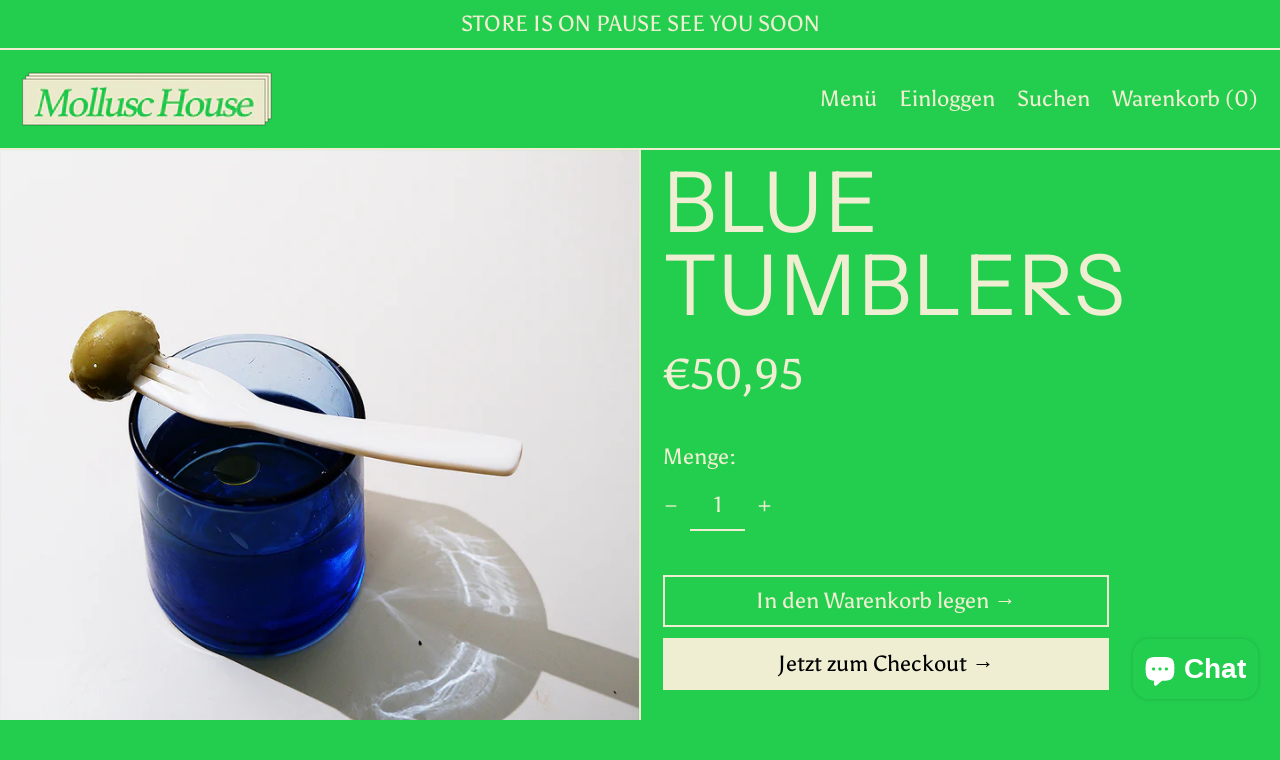

--- FILE ---
content_type: text/html; charset=utf-8
request_url: https://mollusc-house.com/de-de/products/blue-tumblers
body_size: 31323
content:
<!doctype html>
<html class="no-js supports-no-cookies" lang="de">
<head>
  <!-- Global site tag (gtag.js) - Google Ads: 10778426026 --> <script async src="https://www.googletagmanager.com/gtag/js?id=AW-10778426026"></script> <script> window.dataLayer = window.dataLayer || []; function gtag(){dataLayer.push(arguments);} gtag('js', new Date()); gtag('config', 'AW-10778426026'); </script>
<!-- Event snippet for Google Shopping App Add To Cart conversion page -->
<script>
  gtag('event', 'conversion', {
      'send_to': 'AW-10778426026/oDVQCJiRi98DEKr1xpMo',
      'value': 1.0,
      'currency': 'AUD'
  });
</script>
</script>
  <meta charset="utf-8">
  <meta http-equiv="X-UA-Compatible" content="IE=edge">
  <meta name="viewport" content="width=device-width,initial-scale=1">
  <meta name="theme-color" content="">
  <link rel="canonical" href="https://mollusc-house.com/de-de/products/blue-tumblers">
  <link rel="preconnect" href="https://fonts.shopifycdn.com" crossorigin>
  <link rel="preconnect" href="https://cdn.shopify.com" crossorigin>
  <link rel="preconnect" href="https://fonts.shopify.com" crossorigin>
  <link rel="preconnect" href="https://monorail-edge.shopifysvc.com">
  
  
<link rel="shortcut icon" href="//mollusc-house.com/cdn/shop/files/GREEN_STICKER_32x32.png?v=1638838952" type="image/png"><title>BLUE TUMBLERS
&ndash; MOLLUSC HOUSE</title><meta name="description" content="DESCRIPTION set of 4 blue tapered mid century modern glasses perfect for a shot or tipple excellent condition SIZE 7CM WIDTH (base) X 7CM HEIGHT"><script>
    document.documentElement.className = document.documentElement.className.replace('no-js', 'js');
  </script>

  <!-- Start IE11 compatibility -->
  <script>
    if (!!window.MSInputMethodContext && !!document.documentMode) {
      // CSSVar Polyfill
      document.write('<script src="https://cdn.jsdelivr.net/gh/nuxodin/ie11CustomProperties@4.1.0/ie11CustomProperties.min.js"><\x2fscript>');

      document.documentElement.className = document.documentElement.className.replace('js', 'no-js');

      document.addEventListener('DOMContentLoaded', function () {
        var elsToLazyload = document.querySelectorAll('.lazyload');
        for (var i = 0; i < elsToLazyload.length; i++) {
          var elToLazyLoad = elsToLazyload[i];
          elToLazyLoad.removeAttribute('src');
          var src = elToLazyLoad.getAttribute('data-src').replace('_{width}x.', '_600x.');
          elToLazyLoad.setAttribute('src', src);
          elToLazyLoad.classList.remove('lazyload');
          elToLazyLoad.classList.add('lazyloaded');
        }
      });
    }
  </script>
  <!-- End IE11 compatibility -->
  <style>:root {
    --base-font-size: 137.5%;
    --base-line-height: 1.2;

    --heading-font-stack: "Instrument Sans", sans-serif;
    --heading-font-weight: 400;
    --heading-font-style: normal;
    --heading-line-height: 1;


    --body-font-stack: Asul, serif;
    --body-font-weight: 400;
    --body-font-bold: FontDrop;
    --body-font-bold-italic: ;

    /*
    Primary color scheme
    */
    --color-primary-accent: rgb(240, 238, 210);
    --color-primary-text: rgb(240, 238, 210);
    --color-primary-text-rgb: 240, 238, 210;
    --color-primary-background: rgb(35, 206, 78);
    --color-primary-background-hex: #23ce4e;
    --color-primary-meta: rgb(240, 238, 210);
    --color-primary-text--overlay: rgb(0, 0, 0);
    --color-primary-accent--overlay: rgb(0, 0, 0);
    --color-primary-text-placeholder: rgba(240, 238, 210, 0.1);
    --color-primary-background-0: rgba(35, 206, 78, 0);


    /*
    Secondary color scheme
    */
    --color-secondary-accent: rgb(240, 238, 210);
    --color-secondary-text: rgb(240, 238, 210);
    --color-secondary-background: rgb(35, 206, 78);
    --color-secondary-background-hex: #23ce4e;
    --color-secondary-meta: rgb(240, 238, 210);
    --color-secondary-text--overlay: rgb(0, 0, 0);
    --color-secondary-accent--overlay: rgb(0, 0, 0);
    --color-secondary-text-placeholder: rgba(240, 238, 210, 0.1);
    --color-secondary-background-0: rgba(35, 206, 78, 0);

    /*
    Tertiary color scheme
    */
    --color-tertiary-accent: rgb(240, 238, 210);
    --color-tertiary-text: rgb(35, 206, 78);
    --color-tertiary-background: rgb(240, 238, 210);
    --color-tertiary-background-hex: #f0eed2;
    --color-tertiary-meta: rgb(240, 238, 210);
    --color-tertiary-text--overlay: rgb(0, 0, 0);
    --color-tertiary-accent--overlay: rgb(0, 0, 0);
    --color-tertiary-text-placeholder: rgba(35, 206, 78, 0.1);
    --color-tertiary-background-0: rgba(240, 238, 210, 0);

    --white-text--overlay: rgb(35, 206, 78);
    --black-text--overlay: rgb(240, 238, 210);

    --color-border: rgb(240, 238, 210);
    --border-width: 2px;


    --text-width: 2px;
    --checkbox-width: 1px;


    --font-heading: "Instrument Sans", sans-serif;
    --font-body: Asul, serif;
    --font-body-weight: 400;
    --font-body-style: normal;
    --font-body-bold-weight: bold;

    --heading-letterspacing: 0.025em;
    --heading-capitalize: none;
    --heading-decoration: none;

    --bopy-copy-transform: none;

    --wrapperWidth: 100vw;
    --gutter: 2px;
    --rowHeight: calc((var(--wrapperWidth) - (11 * var(--gutter))) / 12);

    --ratioA: 1;
    --ratioB: 1;

    --header-height: 66px;
    --add-to-cart-height: 44px;

    --spacing: 0.5rem;
    --spacing-double: 1rem;
    --spacing-half: 0.25rem;

    /*
    Buttons 
    */
    --button-text-transform: none;
    --button-border-radius: 0;
    --button-border-color: var(--color-primary-text);
    --button-background-color: var(--color-primary-text);
    --button-text-color: var(--color-primary-text--overlay);
    --button-border-color-hover: var(--color-primary-accent);
    --button-background-color-hover: var(--color-primary-accent);
    --button-text-color-hover: var(--color-primary-accent--overlay);


    /*
    SVG ico select
    */
    --icon-svg-select: url(//mollusc-house.com/cdn/shop/t/3/assets/ico-select.svg?v=128124354853601741871638047468);
    --icon-svg-select-primary: url(//mollusc-house.com/cdn/shop/t/3/assets/ico-select__primary.svg?v=45459859364963603931638068159);
    --icon-svg-select-secondary: url(//mollusc-house.com/cdn/shop/t/3/assets/ico-select__secondary.svg?v=21985770231211118831638068159);
    --icon-svg-select-tertiary: url(//mollusc-house.com/cdn/shop/t/3/assets/ico-select__tertiary.svg?v=104275888161655589211638068159);

  }
</style>

  <style>
    @keyframes marquee {
      0% {
        transform: translateX(0);
        -webkit-transform: translateX(0);
      }
      100% {
        transform: translateX(-100%);
        -webkit-transform: translateX(-100%);
      }
    }
  </style>
  <style>#MainContent{opacity:0;visibility:hidden}[x-cloak]{display:none!important}.marquee-container{visibility:hidden}:root{-moz-tab-size:4;-o-tab-size:4;tab-size:4}html{line-height:1.15;-webkit-text-size-adjust:100%}body{font-family:system-ui,-apple-system,Segoe UI,Roboto,Helvetica,Arial,sans-serif,Apple Color Emoji,Segoe UI Emoji;margin:0}hr{color:inherit;height:0}abbr[title]{-webkit-text-decoration:underline dotted;text-decoration:underline dotted}b,strong{font-weight:bolder}code,kbd,pre,samp{font-family:ui-monospace,SFMono-Regular,Consolas,Liberation Mono,Menlo,monospace;font-size:1em}small{font-size:80%}sub,sup{font-size:75%;line-height:0;position:relative;vertical-align:baseline}sub{bottom:-.25em}sup{top:-.5em}table{border-color:inherit;text-indent:0}button,input,optgroup,select,textarea{font-family:inherit;font-size:100%;line-height:1.15;margin:0}button,select{text-transform:none}[type=button],[type=reset],[type=submit],button{-webkit-appearance:button}::-moz-focus-inner{border-style:none;padding:0}:-moz-focusring{outline:1px dotted ButtonText}:-moz-ui-invalid{box-shadow:none}legend{padding:0}progress{vertical-align:baseline}::-webkit-inner-spin-button,::-webkit-outer-spin-button{height:auto}[type=search]{-webkit-appearance:textfield;outline-offset:-2px}::-webkit-search-decoration{-webkit-appearance:none}::-webkit-file-upload-button{-webkit-appearance:button;font:inherit}summary{display:list-item}blockquote,dd,dl,figure,h1,h2,h3,h4,h5,h6,hr,p,pre{margin:0}button{background-color:transparent;background-image:none}button:focus{outline:1px dotted;outline:5px auto -webkit-focus-ring-color}fieldset,ol,ul{margin:0;padding:0}ol,ul{list-style:none}html{font-family:ui-sans-serif,system-ui,-apple-system,BlinkMacSystemFont,Segoe UI,Roboto,Helvetica Neue,Arial,Noto Sans,sans-serif,Apple Color Emoji,Segoe UI Emoji,Segoe UI Symbol,Noto Color Emoji;line-height:1.5}body{font-family:inherit;line-height:inherit}*,:after,:before{border:0 solid #e5e7eb;box-sizing:border-box}hr{border-top-width:1px}img{border-style:solid}textarea{resize:vertical}input::-moz-placeholder,textarea::-moz-placeholder{color:#9ca3af;opacity:1}input:-ms-input-placeholder,textarea:-ms-input-placeholder{color:#9ca3af;opacity:1}input::placeholder,textarea::placeholder{color:#9ca3af;opacity:1}[role=button],button{cursor:pointer}table{border-collapse:collapse}h1,h2,h3,h4,h5,h6{font-size:inherit;font-weight:inherit}a{color:inherit;text-decoration:inherit}button,input,optgroup,select,textarea{color:inherit;line-height:inherit;padding:0}code,kbd,pre,samp{font-family:ui-monospace,SFMono-Regular,Menlo,Monaco,Consolas,Liberation Mono,Courier New,monospace}audio,canvas,embed,iframe,img,object,svg,video{display:block;vertical-align:middle}img,video{height:auto;max-width:100%}.container{width:100%}@media (min-width:640px){.container{max-width:640px}}@media (min-width:768px){.container{max-width:768px}}@media (min-width:1024px){.container{max-width:1024px}}@media (min-width:1280px){.container{max-width:1280px}}@media (min-width:1536px){.container{max-width:1536px}}.bg-transparent{background-color:transparent}.bg-primary-background{background-color:var(--color-primary-background)}.bg-primary-accent{background-color:var(--color-primary-accent)}.bg-secondary-background{background-color:var(--color-secondary-background)}.bg-secondary-accent{background-color:var(--color-secondary-accent)}.bg-tertiary-background{background-color:var(--color-tertiary-background)}.bg-tertiary-accent{background-color:var(--color-tertiary-accent)}.bg-header-background{background-color:var(--color-header-background)}.bg-header-accent{background-color:var(--color-header-accent)}.bg-footer-background{background-color:var(--color-footer-background)}.bg-footer-accent{background-color:var(--color-footer-accent)}.bg-border{background-color:var(--color-border)}.bg-gradient-to-r{background-image:linear-gradient(to right,var(--tw-gradient-stops))}.from-primary-background-0{--tw-gradient-from:var(--color-primary-background-0);--tw-gradient-stops:var(--tw-gradient-from),var(--tw-gradient-to,hsla(0,0%,100%,0))}.from-secondary-background-0{--tw-gradient-from:var(--color-secondary-background-0);--tw-gradient-stops:var(--tw-gradient-from),var(--tw-gradient-to,hsla(0,0%,100%,0))}.from-tertiary-background-0{--tw-gradient-from:var(--color-tertiary-background-0);--tw-gradient-stops:var(--tw-gradient-from),var(--tw-gradient-to,hsla(0,0%,100%,0))}.from-header-background-0{--tw-gradient-from:var(--color-header-background-0);--tw-gradient-stops:var(--tw-gradient-from),var(--tw-gradient-to,hsla(0,0%,100%,0))}.via-primary-background{--tw-gradient-stops:var(--tw-gradient-from),var(--color-primary-background),var(--tw-gradient-to,hsla(0,0%,100%,0))}.via-secondary-background{--tw-gradient-stops:var(--tw-gradient-from),var(--color-secondary-background),var(--tw-gradient-to,hsla(0,0%,100%,0))}.via-tertiary-background{--tw-gradient-stops:var(--tw-gradient-from),var(--color-tertiary-background),var(--tw-gradient-to,hsla(0,0%,100%,0))}.via-header-background{--tw-gradient-stops:var(--tw-gradient-from),var(--color-header-background),var(--tw-gradient-to,hsla(0,0%,100%,0))}.via-footer-background{--tw-gradient-stops:var(--tw-gradient-from),var(--color-footer-background),var(--tw-gradient-to,hsla(0,0%,100%,0))}.to-primary-background{--tw-gradient-to:var(--color-primary-background)}.to-secondary-background{--tw-gradient-to:var(--color-secondary-background)}.to-tertiary-background{--tw-gradient-to:var(--color-tertiary-background)}.to-header-background{--tw-gradient-to:var(--color-header-background)}.to-footer-background{--tw-gradient-to:var(--color-footer-background)}.border-primary-text{border-color:var(--color-primary-text)}.border-secondary-text{border-color:var(--color-secondary-text)}.border-tertiary-text{border-color:var(--color-tertiary-text)}.border-header-text{border-color:var(--color-header-text)}.border-footer-text{border-color:var(--color-footer-text)}.border-white-text{--tw-border-opacity:1;border-color:rgba(255,255,255,var(--tw-border-opacity))}.border-black-text{--tw-border-opacity:1;border-color:rgba(0,0,0,var(--tw-border-opacity))}.border-grid-color,.border-theme-color{border-color:var(--color-border)}.hover\:border-primary-accent:hover{border-color:var(--color-primary-accent)}.hover\:border-secondary-accent:hover{border-color:var(--color-secondary-accent)}.hover\:border-tertiary-accent:hover{border-color:var(--color-tertiary-accent)}.hover\:border-header-accent:hover{border-color:var(--color-header-accent)}.hover\:border-footer-accent:hover{border-color:var(--color-footer-accent)}.rounded-full{border-radius:9999px}.border-t-grid{border-top-width:var(--border-width)}.border-b-grid{border-bottom-width:var(--border-width)}.border-b-text{border-bottom-width:var(--text-width)}.block{display:block}.inline-block{display:inline-block}.flex{display:flex}.inline-flex{display:inline-flex}.hidden{display:none}.flex-col{flex-direction:column}.flex-wrap{flex-wrap:wrap}.items-center{align-items:center}.items-stretch{align-items:stretch}.self-stretch{align-self:stretch}.justify-start{justify-content:flex-start}.justify-end{justify-content:flex-end}.justify-center{justify-content:center}.justify-between{justify-content:space-between}.flex-grow{flex-grow:1}.h-2{height:.5rem}.h-5{height:1.25rem}.h-full{height:100%}.text-sm{font-size:.8rem}.text-base,.text-sm{line-height:var(--base-line-height)}.text-base{font-size:1rem}.text-lg{font-size:1.25rem}.text-lg,.text-xl{line-height:var(--base-line-height)}.text-xl{font-size:1.563rem}.m-auto{margin:auto}.mx-2{margin-left:.5rem;margin-right:.5rem}.my-auto{margin-bottom:auto;margin-top:auto}.mr-1{margin-right:.25rem}.mt-2{margin-top:.5rem}.mb-2{margin-bottom:.5rem}.mt-4{margin-top:1rem}.mr-4{margin-right:1rem}.ml-4{margin-left:1rem}.mr-6{margin-right:1.5rem}.ml-16{margin-left:4rem}.ml-auto{margin-left:auto}.-ml-4{margin-left:-1rem}.-ml-16{margin-left:-4rem}.opacity-0{opacity:0}.opacity-100{opacity:1}.overflow-x-auto{overflow-x:auto}.p-1{padding:.25rem}.py-1{padding-bottom:.25rem;padding-top:.25rem}.py-2{padding-bottom:.5rem;padding-top:.5rem}.py-4{padding-bottom:1rem;padding-top:1rem}.px-8{padding-left:2rem;padding-right:2rem}.py-theme{padding-bottom:var(--spacing);padding-top:var(--spacing)}.py-theme-half{padding-bottom:var(--spacing-half);padding-top:var(--spacing-half)}.pr-1{padding-right:.25rem}.pb-1{padding-bottom:.25rem}.pt-8{padding-top:2rem}.placeholder-current::-moz-placeholder{color:currentColor}.placeholder-current:-ms-input-placeholder{color:currentColor}.placeholder-current::placeholder{color:currentColor}.pointer-events-none{pointer-events:none}.static{position:static}.fixed{position:fixed}.absolute{position:absolute}.relative{position:relative}.top-0{top:0}.right-0{right:0}.bottom-0{bottom:0}.left-0{left:0}.top-1{top:.25rem}.top-2{top:.5rem}.right-2{right:.5rem}.-bottom-2{bottom:-.5rem}.left-1\/2{left:50%}*{--tw-shadow:0 0 transparent;--tw-ring-inset:var(--tw-empty,/*!*/ /*!*/);--tw-ring-offset-width:0px;--tw-ring-offset-color:#fff;--tw-ring-color:rgba(59,130,246,0.5);--tw-ring-offset-shadow:0 0 transparent;--tw-ring-shadow:0 0 transparent}.fill-current{fill:currentColor}.text-left{text-align:left}.text-center{text-align:center}.text-right{text-align:right}.text-primary-text{color:var(--color-primary-text)}.text-primary-accent{color:var(--color-primary-accent)}.text-secondary-text{color:var(--color-secondary-text)}.text-secondary-accent{color:var(--color-secondary-accent)}.text-tertiary-text{color:var(--color-tertiary-text)}.text-tertiary-accent{color:var(--color-tertiary-accent)}.text-header-text{color:var(--color-header-text)}.text-header-accent{color:var(--color-header-accent)}.text-footer-text{color:var(--color-footer-text)}.text-footer-accent{color:var(--color-footer-accent)}.text-white-text{--tw-text-opacity:1;color:rgba(255,255,255,var(--tw-text-opacity))}.text-black-text{--tw-text-opacity:1;color:rgba(0,0,0,var(--tw-text-opacity))}.hover\:text-primary-accent:hover{color:var(--color-primary-accent)}.hover\:text-secondary-accent:hover{color:var(--color-secondary-accent)}.hover\:text-tertiary-accent:hover{color:var(--color-tertiary-accent)}.hover\:text-header-accent:hover{color:var(--color-header-accent)}.hover\:text-footer-accent:hover{color:var(--color-footer-accent)}.italic{font-style:italic}.uppercase{text-transform:uppercase}.oldstyle-nums{--tw-ordinal:var(--tw-empty,/*!*/ /*!*/);--tw-slashed-zero:var(--tw-empty,/*!*/ /*!*/);--tw-numeric-figure:var(--tw-empty,/*!*/ /*!*/);--tw-numeric-spacing:var(--tw-empty,/*!*/ /*!*/);--tw-numeric-fraction:var(--tw-empty,/*!*/ /*!*/);--tw-numeric-figure:oldstyle-nums;font-variant-numeric:var(--tw-ordinal) var(--tw-slashed-zero) var(--tw-numeric-figure) var(--tw-numeric-spacing) var(--tw-numeric-fraction)}.align-top{vertical-align:top}.align-middle{vertical-align:middle}.whitespace-nowrap{white-space:nowrap}.break-all{word-break:break-all}.w-2{width:.5rem}.w-5{width:1.25rem}.w-8{width:2rem}.w-theme-width{width:var(--border-width)}.w-1\/3{width:33.333333%}.w-full{width:100%}.z-10{z-index:10}.z-20{z-index:20}.z-50{z-index:50}.z-60{z-index:60}.z-70{z-index:70}.transform{--tw-translate-x:0;--tw-translate-y:0;--tw-rotate:0;--tw-skew-x:0;--tw-skew-y:0;--tw-scale-x:1;--tw-scale-y:1;transform:translateX(var(--tw-translate-x)) translateY(var(--tw-translate-y)) rotate(var(--tw-rotate)) skewX(var(--tw-skew-x)) skewY(var(--tw-skew-y)) scaleX(var(--tw-scale-x)) scaleY(var(--tw-scale-y))}.origin-center{transform-origin:center}.rotate-180{--tw-rotate:180deg}.-translate-x-1\/2{--tw-translate-x:-50%}.translate-y-1{--tw-translate-y:0.25rem}.translate-y-full{--tw-translate-y:100%}.translate-y-0-important{--tw-translate-y:0px!important}.transition{transition-duration:.15s;transition-property:background-color,border-color,color,fill,stroke,opacity,box-shadow,transform;transition-timing-function:cubic-bezier(.4,0,.2,1)}.transition-transform{transition-duration:.15s;transition-property:transform;transition-timing-function:cubic-bezier(.4,0,.2,1)}.duration-200{transition-duration:.2s}.duration-300{transition-duration:.3s}html{background-color:var(--color-primary-background);color:var(--color-primary-text)}html.rte a:hover,html .rte a:hover{color:var(--color-primary-accent);-webkit-text-decoration-color:var(--color-primary-accent);text-decoration-color:var(--color-primary-accent)}html :focus{outline-color:var(--color-primary-accent);outline-offset:.25rem;outline-style:solid;outline-width:var(--text-width)}html{font-size:var(--base-font-size);line-height:var(--base-line-height)}body{-webkit-font-smoothing:antialiased;-moz-osx-font-smoothing:grayscale;font-family:var(--body-font-stack);font-style:var(--body-font-style);font-weight:var(--body-font-weight);-webkit-text-size-adjust:100%;text-transform:var(--bopy-copy-transform)}.font-heading{font-family:var(--heading-font-stack);font-style:var(--heading-font-style);font-weight:var(--heading-font-weight);letter-spacing:var(--heading-letterspacing);-webkit-text-decoration:var(--heading-decoration);text-decoration:var(--heading-decoration);text-transform:var(--heading-capitalize)}.font-body{font-family:var(--body-font-stack);font-style:var(--body-font-style);font-weight:var(--body-font-weight);letter-spacing:0;text-decoration:none;text-transform:var(--body-font-style);text-transform:var(--bopy-copy-transform)}.responsive-image-wrapper:before{content:"";display:block}.responsive-image{opacity:0}.responsive-image.lazyloaded{opacity:1}.responsive-image-placeholder{opacity:.05}.responsive-image.lazyloaded+.responsive-image-placeholder{opacity:0}.text-primary-text .responsive-image-placeholder{background-color:var(--color-primary-text)}.text-secondary-text .responsive-image-placeholder{background-color:var(--color-secondary-text)}.text-tertiary-text .responsive-image-placeholder{background-color:var(--color-tertiary-text)}.no-js .responsive-image-placeholder{display:none}.visually-hidden{clip:rect(0 0 0 0);border:0;height:1px;margin:-1px;overflow:hidden;padding:0;position:absolute!important;width:1px}svg{height:100%;width:100%}.skip-link{background-color:var(--color-primary-background);color:var(--color-primary-text);left:0;opacity:0;padding:1rem;pointer-events:none;position:absolute;top:0;z-index:50}select.skip-link{background-image:var(--icon-svg-select-primary)}.skip-link.rte a:hover,.skip-link .rte a:hover,.text-primary-text.rte a:hover,.text-primary-text .rte a:hover{color:var(--color-primary-accent);-webkit-text-decoration-color:var(--color-primary-accent);text-decoration-color:var(--color-primary-accent)}.skip-link :focus{outline-color:var(--color-primary-accent);outline-offset:.25rem;outline-style:solid;outline-width:var(--text-width)}.skip-link:focus{opacity:1;pointer-events:auto}#sticky-positioner{height:1px;left:0;position:absolute;top:var(--border-width);width:1px}.no-js:not(html){display:none}.no-js .no-js:not(html){display:block}.supports-no-cookies:not(html),[hidden],[x-cloak],html.no-js .js-enabled{display:none}.supports-no-cookies .supports-no-cookies:not(html){display:block}.section-x-padding{padding-left:.5rem;padding-right:.5rem}@media (min-width:1024px){.section-x-padding{padding-left:1rem;padding-right:1rem}}#MainContent .shopify-section:first-of-type section{margin-top:calc(var(--border-width)*-1)}#MainContent .shopify-section.has-full-screen-setting:first-of-type section .h-screen-header{height:calc(100vh - var(--header-height, 0px))}@media (max-width:1023px){#MainContent .shopify-section.has-full-screen-setting:first-of-type section .background-video-wrapper--full-screen{padding-bottom:calc(100vh - var(--header-height, 0px))}}@media (min-width:1024px){#MainContent .shopify-section.has-full-screen-setting:first-of-type section .lg\:background-video-wrapper--full-screen{padding-bottom:calc(100vh - var(--header-height, 0px))}}select{background-image:var(--icon-svg-select);background-position:100%;background-repeat:no-repeat;background-size:1em 1em}input[type=email],input[type=password],input[type=text]{-webkit-appearance:none;border-radius:0}select.text-primary-text{background-image:var(--icon-svg-select-primary)}select.text-secondary-text{background-image:var(--icon-svg-select-secondary)}select.text-tertiary-text{background-image:var(--icon-svg-select-tertiary)}button{border-radius:0}.button{background-color:var(--button-background-color);border-color:var(--button-border-color);border-radius:var(--button-border-radius);border-width:var(--text-width);color:var(--button-text-color);cursor:pointer;padding:.5rem 2rem;text-transform:var(--button-text-transform)}.button:hover{background-color:var(--button-background-color-hover);border-color:var(--button-border-color-hover);color:var(--button-text-color-hover)}.show-button-arrows .button:after{content:"\00a0\00a0\2192"}.button span,.button svg,button span,button svg{pointer-events:none}@media (prefers-reduced-motion:reduce){.marquee-container{display:block;padding-left:.5rem;padding-right:.5rem;text-align:center;white-space:normal}@media (min-width:1024px){.marquee-container{padding-left:1rem;padding-right:1rem}}.marquee span{display:none}.marquee span:first-child{display:inline}}.marquee-container{visibility:visible}.rte>:not([hidden])~:not([hidden]){--tw-space-y-reverse:0;margin-bottom:calc(1rem*var(--tw-space-y-reverse));margin-top:calc(1rem*(1 - var(--tw-space-y-reverse)))}.rte{line-height:var(--base-line-height)}.rte img{height:auto;max-width:100%;width:100%}.rte ol,.rte ul{margin-left:var(--spacing)}.rte ol>:not([hidden])~:not([hidden]),.rte ul>:not([hidden])~:not([hidden]){--tw-space-y-reverse:0;margin-bottom:calc(.5rem*var(--tw-space-y-reverse));margin-top:calc(.5rem*(1 - var(--tw-space-y-reverse)))}.rte ul{list-style-type:disc}.rte ol{list-style:decimal}.rte h1{font-size:1.953rem;line-height:var(--base-line-height)}@media (min-width:1024px){.rte h1{font-size:3.815rem;line-height:1}}.rte h2{font-size:1.953rem;line-height:var(--base-line-height)}@media (min-width:1024px){.rte h2{font-size:2.441rem;line-height:calc(var(--base-line-height)*.9)}}.rte h1,.rte h2{font-family:var(--heading-font-stack);font-style:var(--heading-font-style);font-weight:var(--heading-font-weight);letter-spacing:var(--heading-letterspacing);-webkit-text-decoration:var(--heading-decoration);text-decoration:var(--heading-decoration);text-transform:var(--heading-capitalize)}.rte a{text-decoration:underline}.text-primary-text.rte a:hover,.text-primary-text .rte a:hover{color:var(--color-primary-accent);-webkit-text-decoration-color:var(--color-primary-accent);text-decoration-color:var(--color-primary-accent)}.text-secondary-text.rte a:hover,.text-secondary-text .rte a:hover{color:var(--color-secondary-accent);-webkit-text-decoration-color:var(--color-secondary-accent);text-decoration-color:var(--color-secondary-accent)}.text-tertiary-text.rte a:hover,.text-tertiary-text .rte a:hover{color:var(--color-tertiary-accent);-webkit-text-decoration-color:var(--color-tertiary-accent);text-decoration-color:var(--color-tertiary-accent)}.svg-scale svg{height:1em;width:1em}.svg-scale-height svg{height:.8em;width:auto}.bg-primary-background :focus{outline-color:var(--color-primary-accent)}.bg-primary-background :focus,.bg-secondary-background :focus{outline-offset:.25rem;outline-style:solid;outline-width:var(--text-width)}.bg-secondary-background :focus{outline-color:var(--color-secondary-accent)}.bg-tertiary-background :focus{outline-color:var(--color-tertiary-accent);outline-offset:.25rem;outline-style:solid;outline-width:var(--text-width)}@media (min-width:640px){.sm\:oldstyle-nums{--tw-ordinal:var(--tw-empty,/*!*/ /*!*/);--tw-slashed-zero:var(--tw-empty,/*!*/ /*!*/);--tw-numeric-figure:var(--tw-empty,/*!*/ /*!*/);--tw-numeric-spacing:var(--tw-empty,/*!*/ /*!*/);--tw-numeric-fraction:var(--tw-empty,/*!*/ /*!*/);--tw-numeric-figure:oldstyle-nums;font-variant-numeric:var(--tw-ordinal) var(--tw-slashed-zero) var(--tw-numeric-figure) var(--tw-numeric-spacing) var(--tw-numeric-fraction)}}@media (min-width:768px){.md\:oldstyle-nums{--tw-ordinal:var(--tw-empty,/*!*/ /*!*/);--tw-slashed-zero:var(--tw-empty,/*!*/ /*!*/);--tw-numeric-figure:var(--tw-empty,/*!*/ /*!*/);--tw-numeric-spacing:var(--tw-empty,/*!*/ /*!*/);--tw-numeric-fraction:var(--tw-empty,/*!*/ /*!*/);--tw-numeric-figure:oldstyle-nums;font-variant-numeric:var(--tw-ordinal) var(--tw-slashed-zero) var(--tw-numeric-figure) var(--tw-numeric-spacing) var(--tw-numeric-fraction)}}@media (min-width:1024px){.lg\:block{display:block}.lg\:flex{display:flex}.lg\:hidden{display:none}.lg\:flex-wrap{flex-wrap:wrap}.lg\:mt-0{margin-top:0}.lg\:ml-2{margin-left:.5rem}.lg\:pt-0{padding-top:0}.lg\:relative{position:relative}.lg\:text-left{text-align:left}.lg\:text-center{text-align:center}.lg\:text-right{text-align:right}.lg\:oldstyle-nums{--tw-ordinal:var(--tw-empty,/*!*/ /*!*/);--tw-slashed-zero:var(--tw-empty,/*!*/ /*!*/);--tw-numeric-figure:var(--tw-empty,/*!*/ /*!*/);--tw-numeric-spacing:var(--tw-empty,/*!*/ /*!*/);--tw-numeric-fraction:var(--tw-empty,/*!*/ /*!*/);--tw-numeric-figure:oldstyle-nums;font-variant-numeric:var(--tw-ordinal) var(--tw-slashed-zero) var(--tw-numeric-figure) var(--tw-numeric-spacing) var(--tw-numeric-fraction)}.lg\:w-1\/3{width:33.333333%}.lg\:w-2\/3{width:66.666667%}.lg\:w-3\/4{width:75%}}@media (min-width:1280px){.xl\:oldstyle-nums{--tw-ordinal:var(--tw-empty,/*!*/ /*!*/);--tw-slashed-zero:var(--tw-empty,/*!*/ /*!*/);--tw-numeric-figure:var(--tw-empty,/*!*/ /*!*/);--tw-numeric-spacing:var(--tw-empty,/*!*/ /*!*/);--tw-numeric-fraction:var(--tw-empty,/*!*/ /*!*/);--tw-numeric-figure:oldstyle-nums;font-variant-numeric:var(--tw-ordinal) var(--tw-slashed-zero) var(--tw-numeric-figure) var(--tw-numeric-spacing) var(--tw-numeric-fraction)}}@media (min-width:1536px){.\32xl\:oldstyle-nums{--tw-ordinal:var(--tw-empty,/*!*/ /*!*/);--tw-slashed-zero:var(--tw-empty,/*!*/ /*!*/);--tw-numeric-figure:var(--tw-empty,/*!*/ /*!*/);--tw-numeric-spacing:var(--tw-empty,/*!*/ /*!*/);--tw-numeric-fraction:var(--tw-empty,/*!*/ /*!*/);--tw-numeric-figure:oldstyle-nums;font-variant-numeric:var(--tw-ordinal) var(--tw-slashed-zero) var(--tw-numeric-figure) var(--tw-numeric-spacing) var(--tw-numeric-fraction)}}
</style>
  


<meta property="og:site_name" content="MOLLUSC HOUSE">
<meta property="og:url" content="https://mollusc-house.com/de-de/products/blue-tumblers">
<meta property="og:title" content="BLUE TUMBLERS">
<meta property="og:type" content="product">
<meta property="og:description" content="DESCRIPTION set of 4 blue tapered mid century modern glasses perfect for a shot or tipple excellent condition SIZE 7CM WIDTH (base) X 7CM HEIGHT"><meta property="og:image" content="http://mollusc-house.com/cdn/shop/files/lobster-stock_0021_remove-dark-lines-and-replace-with-white.png?v=1713785154">
  <meta property="og:image:secure_url" content="https://mollusc-house.com/cdn/shop/files/lobster-stock_0021_remove-dark-lines-and-replace-with-white.png?v=1713785154">
  <meta property="og:image:width" content="1200">
  <meta property="og:image:height" content="1200">
  <meta property="og:price:amount" content="50,95">
  <meta property="og:price:currency" content="EUR">



<meta name="twitter:card" content="summary_large_image">
<meta name="twitter:title" content="BLUE TUMBLERS">
<meta name="twitter:description" content="DESCRIPTION set of 4 blue tapered mid century modern glasses perfect for a shot or tipple excellent condition SIZE 7CM WIDTH (base) X 7CM HEIGHT">

  

<script>
function onLoadStylesheet() {
          var url = "//mollusc-house.com/cdn/shop/t/3/assets/theme.min.css?v=95662371975961668281638047460";
          var link = document.querySelector('link[href="' + url + '"]');
          link.loaded = true;
          link.dispatchEvent(new CustomEvent('stylesLoaded'));
        }
        window.theme_stylesheet = '//mollusc-house.com/cdn/shop/t/3/assets/theme.min.css?v=95662371975961668281638047460';
</script>
<link rel="stylesheet" href="//mollusc-house.com/cdn/shop/t/3/assets/theme.min.css?v=95662371975961668281638047460" media="print" onload="this.media='all';onLoadStylesheet();">
<noscript><link rel="stylesheet" href="//mollusc-house.com/cdn/shop/t/3/assets/theme.min.css?v=95662371975961668281638047460"></noscript>


  

  <style>
    @font-face {
  font-family: "Instrument Sans";
  font-weight: 400;
  font-style: normal;
  font-display: swap;
  src: url("//mollusc-house.com/cdn/fonts/instrument_sans/instrumentsans_n4.db86542ae5e1596dbdb28c279ae6c2086c4c5bfa.woff2") format("woff2"),
       url("//mollusc-house.com/cdn/fonts/instrument_sans/instrumentsans_n4.510f1b081e58d08c30978f465518799851ef6d8b.woff") format("woff");
}

    @font-face {
  font-family: Asul;
  font-weight: 400;
  font-style: normal;
  font-display: swap;
  src: url("//mollusc-house.com/cdn/fonts/asul/asul_n4.814c5323104eaec8052c156ea81d27e4cc2ecc89.woff2") format("woff2"),
       url("//mollusc-house.com/cdn/fonts/asul/asul_n4.fad4580d0c2a0762bf2eec95df0ca1bba03e7345.woff") format("woff");
}

    @font-face {
  font-family: Asul;
  font-weight: 700;
  font-style: normal;
  font-display: swap;
  src: url("//mollusc-house.com/cdn/fonts/asul/asul_n7.1ce81e866ff8ed9910cd2de5c7e0903f60f91e77.woff2") format("woff2"),
       url("//mollusc-house.com/cdn/fonts/asul/asul_n7.a51de712305c01e28e5f167ab71969983e78b55b.woff") format("woff");
}

    @font-face {
  font-family: Asul;
  font-weight: 700;
  font-style: normal;
  font-display: swap;
  src: url("//mollusc-house.com/cdn/fonts/asul/asul_n7.1ce81e866ff8ed9910cd2de5c7e0903f60f91e77.woff2") format("woff2"),
       url("//mollusc-house.com/cdn/fonts/asul/asul_n7.a51de712305c01e28e5f167ab71969983e78b55b.woff") format("woff");
}

    
    
  </style>

  
<script>
window.baseAssetsUrl = '//mollusc-house.com/cdn/shop/t/3/';
</script>
<script type="module" src="//mollusc-house.com/cdn/shop/t/3/assets/theme.min.js?v=61460514723306534961638047464" defer="defer"></script>

  <script>window.performance && window.performance.mark && window.performance.mark('shopify.content_for_header.start');</script><meta name="google-site-verification" content="1N5A8g11PpW4iMMR6eTw-tQSk9lX0Im2X1qThxhg06Q">
<meta name="facebook-domain-verification" content="o1c7fj5w289z0sc856yg4k41cqx0ta">
<meta name="facebook-domain-verification" content="zwo9etlbtnzfajnmsxd8u9fx0evvxu">
<meta id="shopify-digital-wallet" name="shopify-digital-wallet" content="/54936568067/digital_wallets/dialog">
<meta name="shopify-checkout-api-token" content="b65dcd89a59b3419e361a96d55df56a7">
<meta id="in-context-paypal-metadata" data-shop-id="54936568067" data-venmo-supported="false" data-environment="production" data-locale="de_DE" data-paypal-v4="true" data-currency="EUR">
<link rel="alternate" hreflang="x-default" href="https://mollusc-house.com/products/blue-tumblers">
<link rel="alternate" hreflang="en" href="https://mollusc-house.com/products/blue-tumblers">
<link rel="alternate" hreflang="de" href="https://mollusc-house.com/de/products/blue-tumblers">
<link rel="alternate" hreflang="fr" href="https://mollusc-house.com/fr/products/blue-tumblers">
<link rel="alternate" hreflang="ja" href="https://mollusc-house.com/ja/products/blue-tumblers">
<link rel="alternate" hreflang="zh-Hans" href="https://mollusc-house.com/zh/products/blue-tumblers">
<link rel="alternate" hreflang="es" href="https://mollusc-house.com/es/products/blue-tumblers">
<link rel="alternate" hreflang="zh-Hans-CN" href="https://mollusc-house.com/zh-cn/products/blue-tumblers">
<link rel="alternate" hreflang="de-DE" href="https://mollusc-house.com/de-de/products/blue-tumblers">
<link rel="alternate" hreflang="zh-Hans-AC" href="https://mollusc-house.com/zh/products/blue-tumblers">
<link rel="alternate" hreflang="zh-Hans-AD" href="https://mollusc-house.com/zh/products/blue-tumblers">
<link rel="alternate" hreflang="zh-Hans-AE" href="https://mollusc-house.com/zh/products/blue-tumblers">
<link rel="alternate" hreflang="zh-Hans-AF" href="https://mollusc-house.com/zh/products/blue-tumblers">
<link rel="alternate" hreflang="zh-Hans-AG" href="https://mollusc-house.com/zh/products/blue-tumblers">
<link rel="alternate" hreflang="zh-Hans-AI" href="https://mollusc-house.com/zh/products/blue-tumblers">
<link rel="alternate" hreflang="zh-Hans-AL" href="https://mollusc-house.com/zh/products/blue-tumblers">
<link rel="alternate" hreflang="zh-Hans-AM" href="https://mollusc-house.com/zh/products/blue-tumblers">
<link rel="alternate" hreflang="zh-Hans-AO" href="https://mollusc-house.com/zh/products/blue-tumblers">
<link rel="alternate" hreflang="zh-Hans-AR" href="https://mollusc-house.com/zh/products/blue-tumblers">
<link rel="alternate" hreflang="zh-Hans-AT" href="https://mollusc-house.com/zh/products/blue-tumblers">
<link rel="alternate" hreflang="zh-Hans-AU" href="https://mollusc-house.com/zh/products/blue-tumblers">
<link rel="alternate" hreflang="zh-Hans-AW" href="https://mollusc-house.com/zh/products/blue-tumblers">
<link rel="alternate" hreflang="zh-Hans-AX" href="https://mollusc-house.com/zh/products/blue-tumblers">
<link rel="alternate" hreflang="zh-Hans-AZ" href="https://mollusc-house.com/zh/products/blue-tumblers">
<link rel="alternate" hreflang="zh-Hans-BA" href="https://mollusc-house.com/zh/products/blue-tumblers">
<link rel="alternate" hreflang="zh-Hans-BB" href="https://mollusc-house.com/zh/products/blue-tumblers">
<link rel="alternate" hreflang="zh-Hans-BD" href="https://mollusc-house.com/zh/products/blue-tumblers">
<link rel="alternate" hreflang="zh-Hans-BE" href="https://mollusc-house.com/zh/products/blue-tumblers">
<link rel="alternate" hreflang="zh-Hans-BF" href="https://mollusc-house.com/zh/products/blue-tumblers">
<link rel="alternate" hreflang="zh-Hans-BG" href="https://mollusc-house.com/zh/products/blue-tumblers">
<link rel="alternate" hreflang="zh-Hans-BH" href="https://mollusc-house.com/zh/products/blue-tumblers">
<link rel="alternate" hreflang="zh-Hans-BI" href="https://mollusc-house.com/zh/products/blue-tumblers">
<link rel="alternate" hreflang="zh-Hans-BJ" href="https://mollusc-house.com/zh/products/blue-tumblers">
<link rel="alternate" hreflang="zh-Hans-BL" href="https://mollusc-house.com/zh/products/blue-tumblers">
<link rel="alternate" hreflang="zh-Hans-BM" href="https://mollusc-house.com/zh/products/blue-tumblers">
<link rel="alternate" hreflang="zh-Hans-BN" href="https://mollusc-house.com/zh/products/blue-tumblers">
<link rel="alternate" hreflang="zh-Hans-BO" href="https://mollusc-house.com/zh/products/blue-tumblers">
<link rel="alternate" hreflang="zh-Hans-BQ" href="https://mollusc-house.com/zh/products/blue-tumblers">
<link rel="alternate" hreflang="zh-Hans-BR" href="https://mollusc-house.com/zh/products/blue-tumblers">
<link rel="alternate" hreflang="zh-Hans-BS" href="https://mollusc-house.com/zh/products/blue-tumblers">
<link rel="alternate" hreflang="zh-Hans-BT" href="https://mollusc-house.com/zh/products/blue-tumblers">
<link rel="alternate" hreflang="zh-Hans-BW" href="https://mollusc-house.com/zh/products/blue-tumblers">
<link rel="alternate" hreflang="zh-Hans-BY" href="https://mollusc-house.com/zh/products/blue-tumblers">
<link rel="alternate" hreflang="zh-Hans-BZ" href="https://mollusc-house.com/zh/products/blue-tumblers">
<link rel="alternate" hreflang="zh-Hans-CA" href="https://mollusc-house.com/zh/products/blue-tumblers">
<link rel="alternate" hreflang="zh-Hans-CC" href="https://mollusc-house.com/zh/products/blue-tumblers">
<link rel="alternate" hreflang="zh-Hans-CD" href="https://mollusc-house.com/zh/products/blue-tumblers">
<link rel="alternate" hreflang="zh-Hans-CF" href="https://mollusc-house.com/zh/products/blue-tumblers">
<link rel="alternate" hreflang="zh-Hans-CG" href="https://mollusc-house.com/zh/products/blue-tumblers">
<link rel="alternate" hreflang="zh-Hans-CH" href="https://mollusc-house.com/zh/products/blue-tumblers">
<link rel="alternate" hreflang="zh-Hans-CI" href="https://mollusc-house.com/zh/products/blue-tumblers">
<link rel="alternate" hreflang="zh-Hans-CK" href="https://mollusc-house.com/zh/products/blue-tumblers">
<link rel="alternate" hreflang="zh-Hans-CL" href="https://mollusc-house.com/zh/products/blue-tumblers">
<link rel="alternate" hreflang="zh-Hans-CM" href="https://mollusc-house.com/zh/products/blue-tumblers">
<link rel="alternate" hreflang="zh-Hans-CO" href="https://mollusc-house.com/zh/products/blue-tumblers">
<link rel="alternate" hreflang="zh-Hans-CR" href="https://mollusc-house.com/zh/products/blue-tumblers">
<link rel="alternate" hreflang="zh-Hans-CV" href="https://mollusc-house.com/zh/products/blue-tumblers">
<link rel="alternate" hreflang="zh-Hans-CW" href="https://mollusc-house.com/zh/products/blue-tumblers">
<link rel="alternate" hreflang="zh-Hans-CX" href="https://mollusc-house.com/zh/products/blue-tumblers">
<link rel="alternate" hreflang="zh-Hans-CY" href="https://mollusc-house.com/zh/products/blue-tumblers">
<link rel="alternate" hreflang="zh-Hans-CZ" href="https://mollusc-house.com/zh/products/blue-tumblers">
<link rel="alternate" hreflang="zh-Hans-DJ" href="https://mollusc-house.com/zh/products/blue-tumblers">
<link rel="alternate" hreflang="zh-Hans-DK" href="https://mollusc-house.com/zh/products/blue-tumblers">
<link rel="alternate" hreflang="zh-Hans-DM" href="https://mollusc-house.com/zh/products/blue-tumblers">
<link rel="alternate" hreflang="zh-Hans-DO" href="https://mollusc-house.com/zh/products/blue-tumblers">
<link rel="alternate" hreflang="zh-Hans-DZ" href="https://mollusc-house.com/zh/products/blue-tumblers">
<link rel="alternate" hreflang="zh-Hans-EC" href="https://mollusc-house.com/zh/products/blue-tumblers">
<link rel="alternate" hreflang="zh-Hans-EE" href="https://mollusc-house.com/zh/products/blue-tumblers">
<link rel="alternate" hreflang="zh-Hans-EG" href="https://mollusc-house.com/zh/products/blue-tumblers">
<link rel="alternate" hreflang="zh-Hans-EH" href="https://mollusc-house.com/zh/products/blue-tumblers">
<link rel="alternate" hreflang="zh-Hans-ER" href="https://mollusc-house.com/zh/products/blue-tumblers">
<link rel="alternate" hreflang="zh-Hans-ES" href="https://mollusc-house.com/zh/products/blue-tumblers">
<link rel="alternate" hreflang="zh-Hans-ET" href="https://mollusc-house.com/zh/products/blue-tumblers">
<link rel="alternate" hreflang="zh-Hans-FI" href="https://mollusc-house.com/zh/products/blue-tumblers">
<link rel="alternate" hreflang="zh-Hans-FJ" href="https://mollusc-house.com/zh/products/blue-tumblers">
<link rel="alternate" hreflang="zh-Hans-FK" href="https://mollusc-house.com/zh/products/blue-tumblers">
<link rel="alternate" hreflang="zh-Hans-FO" href="https://mollusc-house.com/zh/products/blue-tumblers">
<link rel="alternate" hreflang="zh-Hans-FR" href="https://mollusc-house.com/zh/products/blue-tumblers">
<link rel="alternate" hreflang="zh-Hans-GA" href="https://mollusc-house.com/zh/products/blue-tumblers">
<link rel="alternate" hreflang="zh-Hans-GB" href="https://mollusc-house.com/zh/products/blue-tumblers">
<link rel="alternate" hreflang="zh-Hans-GD" href="https://mollusc-house.com/zh/products/blue-tumblers">
<link rel="alternate" hreflang="zh-Hans-GE" href="https://mollusc-house.com/zh/products/blue-tumblers">
<link rel="alternate" hreflang="zh-Hans-GF" href="https://mollusc-house.com/zh/products/blue-tumblers">
<link rel="alternate" hreflang="zh-Hans-GG" href="https://mollusc-house.com/zh/products/blue-tumblers">
<link rel="alternate" hreflang="zh-Hans-GH" href="https://mollusc-house.com/zh/products/blue-tumblers">
<link rel="alternate" hreflang="zh-Hans-GI" href="https://mollusc-house.com/zh/products/blue-tumblers">
<link rel="alternate" hreflang="zh-Hans-GL" href="https://mollusc-house.com/zh/products/blue-tumblers">
<link rel="alternate" hreflang="zh-Hans-GM" href="https://mollusc-house.com/zh/products/blue-tumblers">
<link rel="alternate" hreflang="zh-Hans-GN" href="https://mollusc-house.com/zh/products/blue-tumblers">
<link rel="alternate" hreflang="zh-Hans-GP" href="https://mollusc-house.com/zh/products/blue-tumblers">
<link rel="alternate" hreflang="zh-Hans-GQ" href="https://mollusc-house.com/zh/products/blue-tumblers">
<link rel="alternate" hreflang="zh-Hans-GR" href="https://mollusc-house.com/zh/products/blue-tumblers">
<link rel="alternate" hreflang="zh-Hans-GS" href="https://mollusc-house.com/zh/products/blue-tumblers">
<link rel="alternate" hreflang="zh-Hans-GT" href="https://mollusc-house.com/zh/products/blue-tumblers">
<link rel="alternate" hreflang="zh-Hans-GW" href="https://mollusc-house.com/zh/products/blue-tumblers">
<link rel="alternate" hreflang="zh-Hans-GY" href="https://mollusc-house.com/zh/products/blue-tumblers">
<link rel="alternate" hreflang="zh-Hans-HK" href="https://mollusc-house.com/zh/products/blue-tumblers">
<link rel="alternate" hreflang="zh-Hans-HN" href="https://mollusc-house.com/zh/products/blue-tumblers">
<link rel="alternate" hreflang="zh-Hans-HR" href="https://mollusc-house.com/zh/products/blue-tumblers">
<link rel="alternate" hreflang="zh-Hans-HT" href="https://mollusc-house.com/zh/products/blue-tumblers">
<link rel="alternate" hreflang="zh-Hans-HU" href="https://mollusc-house.com/zh/products/blue-tumblers">
<link rel="alternate" hreflang="zh-Hans-ID" href="https://mollusc-house.com/zh/products/blue-tumblers">
<link rel="alternate" hreflang="zh-Hans-IE" href="https://mollusc-house.com/zh/products/blue-tumblers">
<link rel="alternate" hreflang="zh-Hans-IL" href="https://mollusc-house.com/zh/products/blue-tumblers">
<link rel="alternate" hreflang="zh-Hans-IM" href="https://mollusc-house.com/zh/products/blue-tumblers">
<link rel="alternate" hreflang="zh-Hans-IN" href="https://mollusc-house.com/zh/products/blue-tumblers">
<link rel="alternate" hreflang="zh-Hans-IO" href="https://mollusc-house.com/zh/products/blue-tumblers">
<link rel="alternate" hreflang="zh-Hans-IQ" href="https://mollusc-house.com/zh/products/blue-tumblers">
<link rel="alternate" hreflang="zh-Hans-IS" href="https://mollusc-house.com/zh/products/blue-tumblers">
<link rel="alternate" hreflang="zh-Hans-IT" href="https://mollusc-house.com/zh/products/blue-tumblers">
<link rel="alternate" hreflang="zh-Hans-JE" href="https://mollusc-house.com/zh/products/blue-tumblers">
<link rel="alternate" hreflang="zh-Hans-JM" href="https://mollusc-house.com/zh/products/blue-tumblers">
<link rel="alternate" hreflang="zh-Hans-JO" href="https://mollusc-house.com/zh/products/blue-tumblers">
<link rel="alternate" hreflang="zh-Hans-JP" href="https://mollusc-house.com/zh/products/blue-tumblers">
<link rel="alternate" hreflang="zh-Hans-KE" href="https://mollusc-house.com/zh/products/blue-tumblers">
<link rel="alternate" hreflang="zh-Hans-KG" href="https://mollusc-house.com/zh/products/blue-tumblers">
<link rel="alternate" hreflang="zh-Hans-KH" href="https://mollusc-house.com/zh/products/blue-tumblers">
<link rel="alternate" hreflang="zh-Hans-KI" href="https://mollusc-house.com/zh/products/blue-tumblers">
<link rel="alternate" hreflang="zh-Hans-KM" href="https://mollusc-house.com/zh/products/blue-tumblers">
<link rel="alternate" hreflang="zh-Hans-KN" href="https://mollusc-house.com/zh/products/blue-tumblers">
<link rel="alternate" hreflang="zh-Hans-KR" href="https://mollusc-house.com/zh/products/blue-tumblers">
<link rel="alternate" hreflang="zh-Hans-KW" href="https://mollusc-house.com/zh/products/blue-tumblers">
<link rel="alternate" hreflang="zh-Hans-KY" href="https://mollusc-house.com/zh/products/blue-tumblers">
<link rel="alternate" hreflang="zh-Hans-KZ" href="https://mollusc-house.com/zh/products/blue-tumblers">
<link rel="alternate" hreflang="zh-Hans-LA" href="https://mollusc-house.com/zh/products/blue-tumblers">
<link rel="alternate" hreflang="zh-Hans-LB" href="https://mollusc-house.com/zh/products/blue-tumblers">
<link rel="alternate" hreflang="zh-Hans-LC" href="https://mollusc-house.com/zh/products/blue-tumblers">
<link rel="alternate" hreflang="zh-Hans-LI" href="https://mollusc-house.com/zh/products/blue-tumblers">
<link rel="alternate" hreflang="zh-Hans-LK" href="https://mollusc-house.com/zh/products/blue-tumblers">
<link rel="alternate" hreflang="zh-Hans-LR" href="https://mollusc-house.com/zh/products/blue-tumblers">
<link rel="alternate" hreflang="zh-Hans-LS" href="https://mollusc-house.com/zh/products/blue-tumblers">
<link rel="alternate" hreflang="zh-Hans-LT" href="https://mollusc-house.com/zh/products/blue-tumblers">
<link rel="alternate" hreflang="zh-Hans-LU" href="https://mollusc-house.com/zh/products/blue-tumblers">
<link rel="alternate" hreflang="zh-Hans-LV" href="https://mollusc-house.com/zh/products/blue-tumblers">
<link rel="alternate" hreflang="zh-Hans-LY" href="https://mollusc-house.com/zh/products/blue-tumblers">
<link rel="alternate" hreflang="zh-Hans-MA" href="https://mollusc-house.com/zh/products/blue-tumblers">
<link rel="alternate" hreflang="zh-Hans-MC" href="https://mollusc-house.com/zh/products/blue-tumblers">
<link rel="alternate" hreflang="zh-Hans-MD" href="https://mollusc-house.com/zh/products/blue-tumblers">
<link rel="alternate" hreflang="zh-Hans-ME" href="https://mollusc-house.com/zh/products/blue-tumblers">
<link rel="alternate" hreflang="zh-Hans-MF" href="https://mollusc-house.com/zh/products/blue-tumblers">
<link rel="alternate" hreflang="zh-Hans-MG" href="https://mollusc-house.com/zh/products/blue-tumblers">
<link rel="alternate" hreflang="zh-Hans-MK" href="https://mollusc-house.com/zh/products/blue-tumblers">
<link rel="alternate" hreflang="zh-Hans-ML" href="https://mollusc-house.com/zh/products/blue-tumblers">
<link rel="alternate" hreflang="zh-Hans-MM" href="https://mollusc-house.com/zh/products/blue-tumblers">
<link rel="alternate" hreflang="zh-Hans-MN" href="https://mollusc-house.com/zh/products/blue-tumblers">
<link rel="alternate" hreflang="zh-Hans-MO" href="https://mollusc-house.com/zh/products/blue-tumblers">
<link rel="alternate" hreflang="zh-Hans-MQ" href="https://mollusc-house.com/zh/products/blue-tumblers">
<link rel="alternate" hreflang="zh-Hans-MR" href="https://mollusc-house.com/zh/products/blue-tumblers">
<link rel="alternate" hreflang="zh-Hans-MS" href="https://mollusc-house.com/zh/products/blue-tumblers">
<link rel="alternate" hreflang="zh-Hans-MT" href="https://mollusc-house.com/zh/products/blue-tumblers">
<link rel="alternate" hreflang="zh-Hans-MU" href="https://mollusc-house.com/zh/products/blue-tumblers">
<link rel="alternate" hreflang="zh-Hans-MV" href="https://mollusc-house.com/zh/products/blue-tumblers">
<link rel="alternate" hreflang="zh-Hans-MW" href="https://mollusc-house.com/zh/products/blue-tumblers">
<link rel="alternate" hreflang="zh-Hans-MX" href="https://mollusc-house.com/zh/products/blue-tumblers">
<link rel="alternate" hreflang="zh-Hans-MY" href="https://mollusc-house.com/zh/products/blue-tumblers">
<link rel="alternate" hreflang="zh-Hans-MZ" href="https://mollusc-house.com/zh/products/blue-tumblers">
<link rel="alternate" hreflang="zh-Hans-NA" href="https://mollusc-house.com/zh/products/blue-tumblers">
<link rel="alternate" hreflang="zh-Hans-NC" href="https://mollusc-house.com/zh/products/blue-tumblers">
<link rel="alternate" hreflang="zh-Hans-NE" href="https://mollusc-house.com/zh/products/blue-tumblers">
<link rel="alternate" hreflang="zh-Hans-NF" href="https://mollusc-house.com/zh/products/blue-tumblers">
<link rel="alternate" hreflang="zh-Hans-NG" href="https://mollusc-house.com/zh/products/blue-tumblers">
<link rel="alternate" hreflang="zh-Hans-NI" href="https://mollusc-house.com/zh/products/blue-tumblers">
<link rel="alternate" hreflang="zh-Hans-NL" href="https://mollusc-house.com/zh/products/blue-tumblers">
<link rel="alternate" hreflang="zh-Hans-NO" href="https://mollusc-house.com/zh/products/blue-tumblers">
<link rel="alternate" hreflang="zh-Hans-NP" href="https://mollusc-house.com/zh/products/blue-tumblers">
<link rel="alternate" hreflang="zh-Hans-NR" href="https://mollusc-house.com/zh/products/blue-tumblers">
<link rel="alternate" hreflang="zh-Hans-NU" href="https://mollusc-house.com/zh/products/blue-tumblers">
<link rel="alternate" hreflang="zh-Hans-NZ" href="https://mollusc-house.com/zh/products/blue-tumblers">
<link rel="alternate" hreflang="zh-Hans-OM" href="https://mollusc-house.com/zh/products/blue-tumblers">
<link rel="alternate" hreflang="zh-Hans-PA" href="https://mollusc-house.com/zh/products/blue-tumblers">
<link rel="alternate" hreflang="zh-Hans-PE" href="https://mollusc-house.com/zh/products/blue-tumblers">
<link rel="alternate" hreflang="zh-Hans-PF" href="https://mollusc-house.com/zh/products/blue-tumblers">
<link rel="alternate" hreflang="zh-Hans-PG" href="https://mollusc-house.com/zh/products/blue-tumblers">
<link rel="alternate" hreflang="zh-Hans-PH" href="https://mollusc-house.com/zh/products/blue-tumblers">
<link rel="alternate" hreflang="zh-Hans-PK" href="https://mollusc-house.com/zh/products/blue-tumblers">
<link rel="alternate" hreflang="zh-Hans-PL" href="https://mollusc-house.com/zh/products/blue-tumblers">
<link rel="alternate" hreflang="zh-Hans-PM" href="https://mollusc-house.com/zh/products/blue-tumblers">
<link rel="alternate" hreflang="zh-Hans-PN" href="https://mollusc-house.com/zh/products/blue-tumblers">
<link rel="alternate" hreflang="zh-Hans-PS" href="https://mollusc-house.com/zh/products/blue-tumblers">
<link rel="alternate" hreflang="zh-Hans-PT" href="https://mollusc-house.com/zh/products/blue-tumblers">
<link rel="alternate" hreflang="zh-Hans-PY" href="https://mollusc-house.com/zh/products/blue-tumblers">
<link rel="alternate" hreflang="zh-Hans-QA" href="https://mollusc-house.com/zh/products/blue-tumblers">
<link rel="alternate" hreflang="zh-Hans-RE" href="https://mollusc-house.com/zh/products/blue-tumblers">
<link rel="alternate" hreflang="zh-Hans-RO" href="https://mollusc-house.com/zh/products/blue-tumblers">
<link rel="alternate" hreflang="zh-Hans-RS" href="https://mollusc-house.com/zh/products/blue-tumblers">
<link rel="alternate" hreflang="zh-Hans-RU" href="https://mollusc-house.com/zh/products/blue-tumblers">
<link rel="alternate" hreflang="zh-Hans-RW" href="https://mollusc-house.com/zh/products/blue-tumblers">
<link rel="alternate" hreflang="zh-Hans-SA" href="https://mollusc-house.com/zh/products/blue-tumblers">
<link rel="alternate" hreflang="zh-Hans-SB" href="https://mollusc-house.com/zh/products/blue-tumblers">
<link rel="alternate" hreflang="zh-Hans-SC" href="https://mollusc-house.com/zh/products/blue-tumblers">
<link rel="alternate" hreflang="zh-Hans-SD" href="https://mollusc-house.com/zh/products/blue-tumblers">
<link rel="alternate" hreflang="zh-Hans-SE" href="https://mollusc-house.com/zh/products/blue-tumblers">
<link rel="alternate" hreflang="zh-Hans-SG" href="https://mollusc-house.com/zh/products/blue-tumblers">
<link rel="alternate" hreflang="zh-Hans-SH" href="https://mollusc-house.com/zh/products/blue-tumblers">
<link rel="alternate" hreflang="zh-Hans-SI" href="https://mollusc-house.com/zh/products/blue-tumblers">
<link rel="alternate" hreflang="zh-Hans-SJ" href="https://mollusc-house.com/zh/products/blue-tumblers">
<link rel="alternate" hreflang="zh-Hans-SK" href="https://mollusc-house.com/zh/products/blue-tumblers">
<link rel="alternate" hreflang="zh-Hans-SL" href="https://mollusc-house.com/zh/products/blue-tumblers">
<link rel="alternate" hreflang="zh-Hans-SM" href="https://mollusc-house.com/zh/products/blue-tumblers">
<link rel="alternate" hreflang="zh-Hans-SN" href="https://mollusc-house.com/zh/products/blue-tumblers">
<link rel="alternate" hreflang="zh-Hans-SO" href="https://mollusc-house.com/zh/products/blue-tumblers">
<link rel="alternate" hreflang="zh-Hans-SR" href="https://mollusc-house.com/zh/products/blue-tumblers">
<link rel="alternate" hreflang="zh-Hans-SS" href="https://mollusc-house.com/zh/products/blue-tumblers">
<link rel="alternate" hreflang="zh-Hans-ST" href="https://mollusc-house.com/zh/products/blue-tumblers">
<link rel="alternate" hreflang="zh-Hans-SV" href="https://mollusc-house.com/zh/products/blue-tumblers">
<link rel="alternate" hreflang="zh-Hans-SX" href="https://mollusc-house.com/zh/products/blue-tumblers">
<link rel="alternate" hreflang="zh-Hans-SZ" href="https://mollusc-house.com/zh/products/blue-tumblers">
<link rel="alternate" hreflang="zh-Hans-TA" href="https://mollusc-house.com/zh/products/blue-tumblers">
<link rel="alternate" hreflang="zh-Hans-TC" href="https://mollusc-house.com/zh/products/blue-tumblers">
<link rel="alternate" hreflang="zh-Hans-TD" href="https://mollusc-house.com/zh/products/blue-tumblers">
<link rel="alternate" hreflang="zh-Hans-TF" href="https://mollusc-house.com/zh/products/blue-tumblers">
<link rel="alternate" hreflang="zh-Hans-TG" href="https://mollusc-house.com/zh/products/blue-tumblers">
<link rel="alternate" hreflang="zh-Hans-TH" href="https://mollusc-house.com/zh/products/blue-tumblers">
<link rel="alternate" hreflang="zh-Hans-TJ" href="https://mollusc-house.com/zh/products/blue-tumblers">
<link rel="alternate" hreflang="zh-Hans-TK" href="https://mollusc-house.com/zh/products/blue-tumblers">
<link rel="alternate" hreflang="zh-Hans-TL" href="https://mollusc-house.com/zh/products/blue-tumblers">
<link rel="alternate" hreflang="zh-Hans-TM" href="https://mollusc-house.com/zh/products/blue-tumblers">
<link rel="alternate" hreflang="zh-Hans-TN" href="https://mollusc-house.com/zh/products/blue-tumblers">
<link rel="alternate" hreflang="zh-Hans-TO" href="https://mollusc-house.com/zh/products/blue-tumblers">
<link rel="alternate" hreflang="zh-Hans-TR" href="https://mollusc-house.com/zh/products/blue-tumblers">
<link rel="alternate" hreflang="zh-Hans-TT" href="https://mollusc-house.com/zh/products/blue-tumblers">
<link rel="alternate" hreflang="zh-Hans-TV" href="https://mollusc-house.com/zh/products/blue-tumblers">
<link rel="alternate" hreflang="zh-Hans-TW" href="https://mollusc-house.com/zh/products/blue-tumblers">
<link rel="alternate" hreflang="zh-Hans-TZ" href="https://mollusc-house.com/zh/products/blue-tumblers">
<link rel="alternate" hreflang="zh-Hans-UA" href="https://mollusc-house.com/zh/products/blue-tumblers">
<link rel="alternate" hreflang="zh-Hans-UG" href="https://mollusc-house.com/zh/products/blue-tumblers">
<link rel="alternate" hreflang="zh-Hans-UM" href="https://mollusc-house.com/zh/products/blue-tumblers">
<link rel="alternate" hreflang="zh-Hans-US" href="https://mollusc-house.com/zh/products/blue-tumblers">
<link rel="alternate" hreflang="zh-Hans-UY" href="https://mollusc-house.com/zh/products/blue-tumblers">
<link rel="alternate" hreflang="zh-Hans-UZ" href="https://mollusc-house.com/zh/products/blue-tumblers">
<link rel="alternate" hreflang="zh-Hans-VA" href="https://mollusc-house.com/zh/products/blue-tumblers">
<link rel="alternate" hreflang="zh-Hans-VC" href="https://mollusc-house.com/zh/products/blue-tumblers">
<link rel="alternate" hreflang="zh-Hans-VE" href="https://mollusc-house.com/zh/products/blue-tumblers">
<link rel="alternate" hreflang="zh-Hans-VG" href="https://mollusc-house.com/zh/products/blue-tumblers">
<link rel="alternate" hreflang="zh-Hans-VN" href="https://mollusc-house.com/zh/products/blue-tumblers">
<link rel="alternate" hreflang="zh-Hans-VU" href="https://mollusc-house.com/zh/products/blue-tumblers">
<link rel="alternate" hreflang="zh-Hans-WF" href="https://mollusc-house.com/zh/products/blue-tumblers">
<link rel="alternate" hreflang="zh-Hans-WS" href="https://mollusc-house.com/zh/products/blue-tumblers">
<link rel="alternate" hreflang="zh-Hans-XK" href="https://mollusc-house.com/zh/products/blue-tumblers">
<link rel="alternate" hreflang="zh-Hans-YE" href="https://mollusc-house.com/zh/products/blue-tumblers">
<link rel="alternate" hreflang="zh-Hans-YT" href="https://mollusc-house.com/zh/products/blue-tumblers">
<link rel="alternate" hreflang="zh-Hans-ZA" href="https://mollusc-house.com/zh/products/blue-tumblers">
<link rel="alternate" hreflang="zh-Hans-ZM" href="https://mollusc-house.com/zh/products/blue-tumblers">
<link rel="alternate" hreflang="zh-Hans-ZW" href="https://mollusc-house.com/zh/products/blue-tumblers">
<link rel="alternate" type="application/json+oembed" href="https://mollusc-house.com/de-de/products/blue-tumblers.oembed">
<script async="async" src="/checkouts/internal/preloads.js?locale=de-DE"></script>
<link rel="preconnect" href="https://shop.app" crossorigin="anonymous">
<script async="async" src="https://shop.app/checkouts/internal/preloads.js?locale=de-DE&shop_id=54936568067" crossorigin="anonymous"></script>
<script id="apple-pay-shop-capabilities" type="application/json">{"shopId":54936568067,"countryCode":"AU","currencyCode":"EUR","merchantCapabilities":["supports3DS"],"merchantId":"gid:\/\/shopify\/Shop\/54936568067","merchantName":"MOLLUSC HOUSE","requiredBillingContactFields":["postalAddress","email"],"requiredShippingContactFields":["postalAddress","email"],"shippingType":"shipping","supportedNetworks":["visa","masterCard","amex","jcb"],"total":{"type":"pending","label":"MOLLUSC HOUSE","amount":"1.00"},"shopifyPaymentsEnabled":true,"supportsSubscriptions":true}</script>
<script id="shopify-features" type="application/json">{"accessToken":"b65dcd89a59b3419e361a96d55df56a7","betas":["rich-media-storefront-analytics"],"domain":"mollusc-house.com","predictiveSearch":true,"shopId":54936568067,"locale":"de"}</script>
<script>var Shopify = Shopify || {};
Shopify.shop = "mollusc-house.myshopify.com";
Shopify.locale = "de";
Shopify.currency = {"active":"EUR","rate":"0.5949711"};
Shopify.country = "DE";
Shopify.theme = {"name":"Baseline","id":129211367683,"schema_name":"Baseline","schema_version":"2.0.11","theme_store_id":910,"role":"main"};
Shopify.theme.handle = "null";
Shopify.theme.style = {"id":null,"handle":null};
Shopify.cdnHost = "mollusc-house.com/cdn";
Shopify.routes = Shopify.routes || {};
Shopify.routes.root = "/de-de/";</script>
<script type="module">!function(o){(o.Shopify=o.Shopify||{}).modules=!0}(window);</script>
<script>!function(o){function n(){var o=[];function n(){o.push(Array.prototype.slice.apply(arguments))}return n.q=o,n}var t=o.Shopify=o.Shopify||{};t.loadFeatures=n(),t.autoloadFeatures=n()}(window);</script>
<script>
  window.ShopifyPay = window.ShopifyPay || {};
  window.ShopifyPay.apiHost = "shop.app\/pay";
  window.ShopifyPay.redirectState = null;
</script>
<script id="shop-js-analytics" type="application/json">{"pageType":"product"}</script>
<script defer="defer" async type="module" src="//mollusc-house.com/cdn/shopifycloud/shop-js/modules/v2/client.init-shop-cart-sync_e98Ab_XN.de.esm.js"></script>
<script defer="defer" async type="module" src="//mollusc-house.com/cdn/shopifycloud/shop-js/modules/v2/chunk.common_Pcw9EP95.esm.js"></script>
<script defer="defer" async type="module" src="//mollusc-house.com/cdn/shopifycloud/shop-js/modules/v2/chunk.modal_CzmY4ZhL.esm.js"></script>
<script type="module">
  await import("//mollusc-house.com/cdn/shopifycloud/shop-js/modules/v2/client.init-shop-cart-sync_e98Ab_XN.de.esm.js");
await import("//mollusc-house.com/cdn/shopifycloud/shop-js/modules/v2/chunk.common_Pcw9EP95.esm.js");
await import("//mollusc-house.com/cdn/shopifycloud/shop-js/modules/v2/chunk.modal_CzmY4ZhL.esm.js");

  window.Shopify.SignInWithShop?.initShopCartSync?.({"fedCMEnabled":true,"windoidEnabled":true});

</script>
<script>
  window.Shopify = window.Shopify || {};
  if (!window.Shopify.featureAssets) window.Shopify.featureAssets = {};
  window.Shopify.featureAssets['shop-js'] = {"shop-cart-sync":["modules/v2/client.shop-cart-sync_DazCVyJ3.de.esm.js","modules/v2/chunk.common_Pcw9EP95.esm.js","modules/v2/chunk.modal_CzmY4ZhL.esm.js"],"init-fed-cm":["modules/v2/client.init-fed-cm_D0AulfmK.de.esm.js","modules/v2/chunk.common_Pcw9EP95.esm.js","modules/v2/chunk.modal_CzmY4ZhL.esm.js"],"shop-cash-offers":["modules/v2/client.shop-cash-offers_BISyWFEA.de.esm.js","modules/v2/chunk.common_Pcw9EP95.esm.js","modules/v2/chunk.modal_CzmY4ZhL.esm.js"],"shop-login-button":["modules/v2/client.shop-login-button_D_c1vx_E.de.esm.js","modules/v2/chunk.common_Pcw9EP95.esm.js","modules/v2/chunk.modal_CzmY4ZhL.esm.js"],"pay-button":["modules/v2/client.pay-button_CHADzJ4g.de.esm.js","modules/v2/chunk.common_Pcw9EP95.esm.js","modules/v2/chunk.modal_CzmY4ZhL.esm.js"],"shop-button":["modules/v2/client.shop-button_CQnD2U3v.de.esm.js","modules/v2/chunk.common_Pcw9EP95.esm.js","modules/v2/chunk.modal_CzmY4ZhL.esm.js"],"avatar":["modules/v2/client.avatar_BTnouDA3.de.esm.js"],"init-windoid":["modules/v2/client.init-windoid_CmA0-hrC.de.esm.js","modules/v2/chunk.common_Pcw9EP95.esm.js","modules/v2/chunk.modal_CzmY4ZhL.esm.js"],"init-shop-for-new-customer-accounts":["modules/v2/client.init-shop-for-new-customer-accounts_BCzC_Mib.de.esm.js","modules/v2/client.shop-login-button_D_c1vx_E.de.esm.js","modules/v2/chunk.common_Pcw9EP95.esm.js","modules/v2/chunk.modal_CzmY4ZhL.esm.js"],"init-shop-email-lookup-coordinator":["modules/v2/client.init-shop-email-lookup-coordinator_DYzOit4u.de.esm.js","modules/v2/chunk.common_Pcw9EP95.esm.js","modules/v2/chunk.modal_CzmY4ZhL.esm.js"],"init-shop-cart-sync":["modules/v2/client.init-shop-cart-sync_e98Ab_XN.de.esm.js","modules/v2/chunk.common_Pcw9EP95.esm.js","modules/v2/chunk.modal_CzmY4ZhL.esm.js"],"shop-toast-manager":["modules/v2/client.shop-toast-manager_Bc-1elH8.de.esm.js","modules/v2/chunk.common_Pcw9EP95.esm.js","modules/v2/chunk.modal_CzmY4ZhL.esm.js"],"init-customer-accounts":["modules/v2/client.init-customer-accounts_CqlRHmZs.de.esm.js","modules/v2/client.shop-login-button_D_c1vx_E.de.esm.js","modules/v2/chunk.common_Pcw9EP95.esm.js","modules/v2/chunk.modal_CzmY4ZhL.esm.js"],"init-customer-accounts-sign-up":["modules/v2/client.init-customer-accounts-sign-up_DZmBw6yB.de.esm.js","modules/v2/client.shop-login-button_D_c1vx_E.de.esm.js","modules/v2/chunk.common_Pcw9EP95.esm.js","modules/v2/chunk.modal_CzmY4ZhL.esm.js"],"shop-follow-button":["modules/v2/client.shop-follow-button_Cx-w7rSq.de.esm.js","modules/v2/chunk.common_Pcw9EP95.esm.js","modules/v2/chunk.modal_CzmY4ZhL.esm.js"],"checkout-modal":["modules/v2/client.checkout-modal_Djjmh8qM.de.esm.js","modules/v2/chunk.common_Pcw9EP95.esm.js","modules/v2/chunk.modal_CzmY4ZhL.esm.js"],"shop-login":["modules/v2/client.shop-login_DMZMgoZf.de.esm.js","modules/v2/chunk.common_Pcw9EP95.esm.js","modules/v2/chunk.modal_CzmY4ZhL.esm.js"],"lead-capture":["modules/v2/client.lead-capture_SqejaEd8.de.esm.js","modules/v2/chunk.common_Pcw9EP95.esm.js","modules/v2/chunk.modal_CzmY4ZhL.esm.js"],"payment-terms":["modules/v2/client.payment-terms_DUeEqFTJ.de.esm.js","modules/v2/chunk.common_Pcw9EP95.esm.js","modules/v2/chunk.modal_CzmY4ZhL.esm.js"]};
</script>
<script>(function() {
  var isLoaded = false;
  function asyncLoad() {
    if (isLoaded) return;
    isLoaded = true;
    var urls = ["https:\/\/chimpstatic.com\/mcjs-connected\/js\/users\/94684f22bc75e2d24e40b8724\/57b581e10268c83578c30ca72.js?shop=mollusc-house.myshopify.com","https:\/\/cdn.nfcube.com\/99c1150f71de87e20b24637608ebbdf1.js?shop=mollusc-house.myshopify.com"];
    for (var i = 0; i < urls.length; i++) {
      var s = document.createElement('script');
      s.type = 'text/javascript';
      s.async = true;
      s.src = urls[i];
      var x = document.getElementsByTagName('script')[0];
      x.parentNode.insertBefore(s, x);
    }
  };
  if(window.attachEvent) {
    window.attachEvent('onload', asyncLoad);
  } else {
    window.addEventListener('load', asyncLoad, false);
  }
})();</script>
<script id="__st">var __st={"a":54936568067,"offset":39600,"reqid":"bd3fae82-913b-4cd7-9511-d108ef5c7949-1769375883","pageurl":"mollusc-house.com\/de-de\/products\/blue-tumblers","u":"6941be9494ee","p":"product","rtyp":"product","rid":8478881808643};</script>
<script>window.ShopifyPaypalV4VisibilityTracking = true;</script>
<script id="captcha-bootstrap">!function(){'use strict';const t='contact',e='account',n='new_comment',o=[[t,t],['blogs',n],['comments',n],[t,'customer']],c=[[e,'customer_login'],[e,'guest_login'],[e,'recover_customer_password'],[e,'create_customer']],r=t=>t.map((([t,e])=>`form[action*='/${t}']:not([data-nocaptcha='true']) input[name='form_type'][value='${e}']`)).join(','),a=t=>()=>t?[...document.querySelectorAll(t)].map((t=>t.form)):[];function s(){const t=[...o],e=r(t);return a(e)}const i='password',u='form_key',d=['recaptcha-v3-token','g-recaptcha-response','h-captcha-response',i],f=()=>{try{return window.sessionStorage}catch{return}},m='__shopify_v',_=t=>t.elements[u];function p(t,e,n=!1){try{const o=window.sessionStorage,c=JSON.parse(o.getItem(e)),{data:r}=function(t){const{data:e,action:n}=t;return t[m]||n?{data:e,action:n}:{data:t,action:n}}(c);for(const[e,n]of Object.entries(r))t.elements[e]&&(t.elements[e].value=n);n&&o.removeItem(e)}catch(o){console.error('form repopulation failed',{error:o})}}const l='form_type',E='cptcha';function T(t){t.dataset[E]=!0}const w=window,h=w.document,L='Shopify',v='ce_forms',y='captcha';let A=!1;((t,e)=>{const n=(g='f06e6c50-85a8-45c8-87d0-21a2b65856fe',I='https://cdn.shopify.com/shopifycloud/storefront-forms-hcaptcha/ce_storefront_forms_captcha_hcaptcha.v1.5.2.iife.js',D={infoText:'Durch hCaptcha geschützt',privacyText:'Datenschutz',termsText:'Allgemeine Geschäftsbedingungen'},(t,e,n)=>{const o=w[L][v],c=o.bindForm;if(c)return c(t,g,e,D).then(n);var r;o.q.push([[t,g,e,D],n]),r=I,A||(h.body.append(Object.assign(h.createElement('script'),{id:'captcha-provider',async:!0,src:r})),A=!0)});var g,I,D;w[L]=w[L]||{},w[L][v]=w[L][v]||{},w[L][v].q=[],w[L][y]=w[L][y]||{},w[L][y].protect=function(t,e){n(t,void 0,e),T(t)},Object.freeze(w[L][y]),function(t,e,n,w,h,L){const[v,y,A,g]=function(t,e,n){const i=e?o:[],u=t?c:[],d=[...i,...u],f=r(d),m=r(i),_=r(d.filter((([t,e])=>n.includes(e))));return[a(f),a(m),a(_),s()]}(w,h,L),I=t=>{const e=t.target;return e instanceof HTMLFormElement?e:e&&e.form},D=t=>v().includes(t);t.addEventListener('submit',(t=>{const e=I(t);if(!e)return;const n=D(e)&&!e.dataset.hcaptchaBound&&!e.dataset.recaptchaBound,o=_(e),c=g().includes(e)&&(!o||!o.value);(n||c)&&t.preventDefault(),c&&!n&&(function(t){try{if(!f())return;!function(t){const e=f();if(!e)return;const n=_(t);if(!n)return;const o=n.value;o&&e.removeItem(o)}(t);const e=Array.from(Array(32),(()=>Math.random().toString(36)[2])).join('');!function(t,e){_(t)||t.append(Object.assign(document.createElement('input'),{type:'hidden',name:u})),t.elements[u].value=e}(t,e),function(t,e){const n=f();if(!n)return;const o=[...t.querySelectorAll(`input[type='${i}']`)].map((({name:t})=>t)),c=[...d,...o],r={};for(const[a,s]of new FormData(t).entries())c.includes(a)||(r[a]=s);n.setItem(e,JSON.stringify({[m]:1,action:t.action,data:r}))}(t,e)}catch(e){console.error('failed to persist form',e)}}(e),e.submit())}));const S=(t,e)=>{t&&!t.dataset[E]&&(n(t,e.some((e=>e===t))),T(t))};for(const o of['focusin','change'])t.addEventListener(o,(t=>{const e=I(t);D(e)&&S(e,y())}));const B=e.get('form_key'),M=e.get(l),P=B&&M;t.addEventListener('DOMContentLoaded',(()=>{const t=y();if(P)for(const e of t)e.elements[l].value===M&&p(e,B);[...new Set([...A(),...v().filter((t=>'true'===t.dataset.shopifyCaptcha))])].forEach((e=>S(e,t)))}))}(h,new URLSearchParams(w.location.search),n,t,e,['guest_login'])})(!0,!0)}();</script>
<script integrity="sha256-4kQ18oKyAcykRKYeNunJcIwy7WH5gtpwJnB7kiuLZ1E=" data-source-attribution="shopify.loadfeatures" defer="defer" src="//mollusc-house.com/cdn/shopifycloud/storefront/assets/storefront/load_feature-a0a9edcb.js" crossorigin="anonymous"></script>
<script crossorigin="anonymous" defer="defer" src="//mollusc-house.com/cdn/shopifycloud/storefront/assets/shopify_pay/storefront-65b4c6d7.js?v=20250812"></script>
<script data-source-attribution="shopify.dynamic_checkout.dynamic.init">var Shopify=Shopify||{};Shopify.PaymentButton=Shopify.PaymentButton||{isStorefrontPortableWallets:!0,init:function(){window.Shopify.PaymentButton.init=function(){};var t=document.createElement("script");t.src="https://mollusc-house.com/cdn/shopifycloud/portable-wallets/latest/portable-wallets.de.js",t.type="module",document.head.appendChild(t)}};
</script>
<script data-source-attribution="shopify.dynamic_checkout.buyer_consent">
  function portableWalletsHideBuyerConsent(e){var t=document.getElementById("shopify-buyer-consent"),n=document.getElementById("shopify-subscription-policy-button");t&&n&&(t.classList.add("hidden"),t.setAttribute("aria-hidden","true"),n.removeEventListener("click",e))}function portableWalletsShowBuyerConsent(e){var t=document.getElementById("shopify-buyer-consent"),n=document.getElementById("shopify-subscription-policy-button");t&&n&&(t.classList.remove("hidden"),t.removeAttribute("aria-hidden"),n.addEventListener("click",e))}window.Shopify?.PaymentButton&&(window.Shopify.PaymentButton.hideBuyerConsent=portableWalletsHideBuyerConsent,window.Shopify.PaymentButton.showBuyerConsent=portableWalletsShowBuyerConsent);
</script>
<script>
  function portableWalletsCleanup(e){e&&e.src&&console.error("Failed to load portable wallets script "+e.src);var t=document.querySelectorAll("shopify-accelerated-checkout .shopify-payment-button__skeleton, shopify-accelerated-checkout-cart .wallet-cart-button__skeleton"),e=document.getElementById("shopify-buyer-consent");for(let e=0;e<t.length;e++)t[e].remove();e&&e.remove()}function portableWalletsNotLoadedAsModule(e){e instanceof ErrorEvent&&"string"==typeof e.message&&e.message.includes("import.meta")&&"string"==typeof e.filename&&e.filename.includes("portable-wallets")&&(window.removeEventListener("error",portableWalletsNotLoadedAsModule),window.Shopify.PaymentButton.failedToLoad=e,"loading"===document.readyState?document.addEventListener("DOMContentLoaded",window.Shopify.PaymentButton.init):window.Shopify.PaymentButton.init())}window.addEventListener("error",portableWalletsNotLoadedAsModule);
</script>

<script type="module" src="https://mollusc-house.com/cdn/shopifycloud/portable-wallets/latest/portable-wallets.de.js" onError="portableWalletsCleanup(this)" crossorigin="anonymous"></script>
<script nomodule>
  document.addEventListener("DOMContentLoaded", portableWalletsCleanup);
</script>

<link id="shopify-accelerated-checkout-styles" rel="stylesheet" media="screen" href="https://mollusc-house.com/cdn/shopifycloud/portable-wallets/latest/accelerated-checkout-backwards-compat.css" crossorigin="anonymous">
<style id="shopify-accelerated-checkout-cart">
        #shopify-buyer-consent {
  margin-top: 1em;
  display: inline-block;
  width: 100%;
}

#shopify-buyer-consent.hidden {
  display: none;
}

#shopify-subscription-policy-button {
  background: none;
  border: none;
  padding: 0;
  text-decoration: underline;
  font-size: inherit;
  cursor: pointer;
}

#shopify-subscription-policy-button::before {
  box-shadow: none;
}

      </style>

<script>window.performance && window.performance.mark && window.performance.mark('shopify.content_for_header.end');</script>
<script src="https://cdn.shopify.com/extensions/e8878072-2f6b-4e89-8082-94b04320908d/inbox-1254/assets/inbox-chat-loader.js" type="text/javascript" defer="defer"></script>
<link href="https://monorail-edge.shopifysvc.com" rel="dns-prefetch">
<script>(function(){if ("sendBeacon" in navigator && "performance" in window) {try {var session_token_from_headers = performance.getEntriesByType('navigation')[0].serverTiming.find(x => x.name == '_s').description;} catch {var session_token_from_headers = undefined;}var session_cookie_matches = document.cookie.match(/_shopify_s=([^;]*)/);var session_token_from_cookie = session_cookie_matches && session_cookie_matches.length === 2 ? session_cookie_matches[1] : "";var session_token = session_token_from_headers || session_token_from_cookie || "";function handle_abandonment_event(e) {var entries = performance.getEntries().filter(function(entry) {return /monorail-edge.shopifysvc.com/.test(entry.name);});if (!window.abandonment_tracked && entries.length === 0) {window.abandonment_tracked = true;var currentMs = Date.now();var navigation_start = performance.timing.navigationStart;var payload = {shop_id: 54936568067,url: window.location.href,navigation_start,duration: currentMs - navigation_start,session_token,page_type: "product"};window.navigator.sendBeacon("https://monorail-edge.shopifysvc.com/v1/produce", JSON.stringify({schema_id: "online_store_buyer_site_abandonment/1.1",payload: payload,metadata: {event_created_at_ms: currentMs,event_sent_at_ms: currentMs}}));}}window.addEventListener('pagehide', handle_abandonment_event);}}());</script>
<script id="web-pixels-manager-setup">(function e(e,d,r,n,o){if(void 0===o&&(o={}),!Boolean(null===(a=null===(i=window.Shopify)||void 0===i?void 0:i.analytics)||void 0===a?void 0:a.replayQueue)){var i,a;window.Shopify=window.Shopify||{};var t=window.Shopify;t.analytics=t.analytics||{};var s=t.analytics;s.replayQueue=[],s.publish=function(e,d,r){return s.replayQueue.push([e,d,r]),!0};try{self.performance.mark("wpm:start")}catch(e){}var l=function(){var e={modern:/Edge?\/(1{2}[4-9]|1[2-9]\d|[2-9]\d{2}|\d{4,})\.\d+(\.\d+|)|Firefox\/(1{2}[4-9]|1[2-9]\d|[2-9]\d{2}|\d{4,})\.\d+(\.\d+|)|Chrom(ium|e)\/(9{2}|\d{3,})\.\d+(\.\d+|)|(Maci|X1{2}).+ Version\/(15\.\d+|(1[6-9]|[2-9]\d|\d{3,})\.\d+)([,.]\d+|)( \(\w+\)|)( Mobile\/\w+|) Safari\/|Chrome.+OPR\/(9{2}|\d{3,})\.\d+\.\d+|(CPU[ +]OS|iPhone[ +]OS|CPU[ +]iPhone|CPU IPhone OS|CPU iPad OS)[ +]+(15[._]\d+|(1[6-9]|[2-9]\d|\d{3,})[._]\d+)([._]\d+|)|Android:?[ /-](13[3-9]|1[4-9]\d|[2-9]\d{2}|\d{4,})(\.\d+|)(\.\d+|)|Android.+Firefox\/(13[5-9]|1[4-9]\d|[2-9]\d{2}|\d{4,})\.\d+(\.\d+|)|Android.+Chrom(ium|e)\/(13[3-9]|1[4-9]\d|[2-9]\d{2}|\d{4,})\.\d+(\.\d+|)|SamsungBrowser\/([2-9]\d|\d{3,})\.\d+/,legacy:/Edge?\/(1[6-9]|[2-9]\d|\d{3,})\.\d+(\.\d+|)|Firefox\/(5[4-9]|[6-9]\d|\d{3,})\.\d+(\.\d+|)|Chrom(ium|e)\/(5[1-9]|[6-9]\d|\d{3,})\.\d+(\.\d+|)([\d.]+$|.*Safari\/(?![\d.]+ Edge\/[\d.]+$))|(Maci|X1{2}).+ Version\/(10\.\d+|(1[1-9]|[2-9]\d|\d{3,})\.\d+)([,.]\d+|)( \(\w+\)|)( Mobile\/\w+|) Safari\/|Chrome.+OPR\/(3[89]|[4-9]\d|\d{3,})\.\d+\.\d+|(CPU[ +]OS|iPhone[ +]OS|CPU[ +]iPhone|CPU IPhone OS|CPU iPad OS)[ +]+(10[._]\d+|(1[1-9]|[2-9]\d|\d{3,})[._]\d+)([._]\d+|)|Android:?[ /-](13[3-9]|1[4-9]\d|[2-9]\d{2}|\d{4,})(\.\d+|)(\.\d+|)|Mobile Safari.+OPR\/([89]\d|\d{3,})\.\d+\.\d+|Android.+Firefox\/(13[5-9]|1[4-9]\d|[2-9]\d{2}|\d{4,})\.\d+(\.\d+|)|Android.+Chrom(ium|e)\/(13[3-9]|1[4-9]\d|[2-9]\d{2}|\d{4,})\.\d+(\.\d+|)|Android.+(UC? ?Browser|UCWEB|U3)[ /]?(15\.([5-9]|\d{2,})|(1[6-9]|[2-9]\d|\d{3,})\.\d+)\.\d+|SamsungBrowser\/(5\.\d+|([6-9]|\d{2,})\.\d+)|Android.+MQ{2}Browser\/(14(\.(9|\d{2,})|)|(1[5-9]|[2-9]\d|\d{3,})(\.\d+|))(\.\d+|)|K[Aa][Ii]OS\/(3\.\d+|([4-9]|\d{2,})\.\d+)(\.\d+|)/},d=e.modern,r=e.legacy,n=navigator.userAgent;return n.match(d)?"modern":n.match(r)?"legacy":"unknown"}(),u="modern"===l?"modern":"legacy",c=(null!=n?n:{modern:"",legacy:""})[u],f=function(e){return[e.baseUrl,"/wpm","/b",e.hashVersion,"modern"===e.buildTarget?"m":"l",".js"].join("")}({baseUrl:d,hashVersion:r,buildTarget:u}),m=function(e){var d=e.version,r=e.bundleTarget,n=e.surface,o=e.pageUrl,i=e.monorailEndpoint;return{emit:function(e){var a=e.status,t=e.errorMsg,s=(new Date).getTime(),l=JSON.stringify({metadata:{event_sent_at_ms:s},events:[{schema_id:"web_pixels_manager_load/3.1",payload:{version:d,bundle_target:r,page_url:o,status:a,surface:n,error_msg:t},metadata:{event_created_at_ms:s}}]});if(!i)return console&&console.warn&&console.warn("[Web Pixels Manager] No Monorail endpoint provided, skipping logging."),!1;try{return self.navigator.sendBeacon.bind(self.navigator)(i,l)}catch(e){}var u=new XMLHttpRequest;try{return u.open("POST",i,!0),u.setRequestHeader("Content-Type","text/plain"),u.send(l),!0}catch(e){return console&&console.warn&&console.warn("[Web Pixels Manager] Got an unhandled error while logging to Monorail."),!1}}}}({version:r,bundleTarget:l,surface:e.surface,pageUrl:self.location.href,monorailEndpoint:e.monorailEndpoint});try{o.browserTarget=l,function(e){var d=e.src,r=e.async,n=void 0===r||r,o=e.onload,i=e.onerror,a=e.sri,t=e.scriptDataAttributes,s=void 0===t?{}:t,l=document.createElement("script"),u=document.querySelector("head"),c=document.querySelector("body");if(l.async=n,l.src=d,a&&(l.integrity=a,l.crossOrigin="anonymous"),s)for(var f in s)if(Object.prototype.hasOwnProperty.call(s,f))try{l.dataset[f]=s[f]}catch(e){}if(o&&l.addEventListener("load",o),i&&l.addEventListener("error",i),u)u.appendChild(l);else{if(!c)throw new Error("Did not find a head or body element to append the script");c.appendChild(l)}}({src:f,async:!0,onload:function(){if(!function(){var e,d;return Boolean(null===(d=null===(e=window.Shopify)||void 0===e?void 0:e.analytics)||void 0===d?void 0:d.initialized)}()){var d=window.webPixelsManager.init(e)||void 0;if(d){var r=window.Shopify.analytics;r.replayQueue.forEach((function(e){var r=e[0],n=e[1],o=e[2];d.publishCustomEvent(r,n,o)})),r.replayQueue=[],r.publish=d.publishCustomEvent,r.visitor=d.visitor,r.initialized=!0}}},onerror:function(){return m.emit({status:"failed",errorMsg:"".concat(f," has failed to load")})},sri:function(e){var d=/^sha384-[A-Za-z0-9+/=]+$/;return"string"==typeof e&&d.test(e)}(c)?c:"",scriptDataAttributes:o}),m.emit({status:"loading"})}catch(e){m.emit({status:"failed",errorMsg:(null==e?void 0:e.message)||"Unknown error"})}}})({shopId: 54936568067,storefrontBaseUrl: "https://mollusc-house.com",extensionsBaseUrl: "https://extensions.shopifycdn.com/cdn/shopifycloud/web-pixels-manager",monorailEndpoint: "https://monorail-edge.shopifysvc.com/unstable/produce_batch",surface: "storefront-renderer",enabledBetaFlags: ["2dca8a86"],webPixelsConfigList: [{"id":"449970435","configuration":"{\"config\":\"{\\\"pixel_id\\\":\\\"AW-10778426026\\\",\\\"target_country\\\":\\\"AU\\\",\\\"gtag_events\\\":[{\\\"type\\\":\\\"search\\\",\\\"action_label\\\":\\\"AW-10778426026\\\/fm_wCJ6Ri98DEKr1xpMo\\\"},{\\\"type\\\":\\\"begin_checkout\\\",\\\"action_label\\\":\\\"AW-10778426026\\\/TzUoCJuRi98DEKr1xpMo\\\"},{\\\"type\\\":\\\"view_item\\\",\\\"action_label\\\":[\\\"AW-10778426026\\\/EVMiCJWRi98DEKr1xpMo\\\",\\\"MC-QJPBZTR9JB\\\"]},{\\\"type\\\":\\\"purchase\\\",\\\"action_label\\\":[\\\"AW-10778426026\\\/cphkCJKRi98DEKr1xpMo\\\",\\\"MC-QJPBZTR9JB\\\"]},{\\\"type\\\":\\\"page_view\\\",\\\"action_label\\\":[\\\"AW-10778426026\\\/NltECI-Ri98DEKr1xpMo\\\",\\\"MC-QJPBZTR9JB\\\"]},{\\\"type\\\":\\\"add_payment_info\\\",\\\"action_label\\\":\\\"AW-10778426026\\\/pLNHCJmSi98DEKr1xpMo\\\"},{\\\"type\\\":\\\"add_to_cart\\\",\\\"action_label\\\":\\\"AW-10778426026\\\/oDVQCJiRi98DEKr1xpMo\\\"}],\\\"enable_monitoring_mode\\\":false}\"}","eventPayloadVersion":"v1","runtimeContext":"OPEN","scriptVersion":"b2a88bafab3e21179ed38636efcd8a93","type":"APP","apiClientId":1780363,"privacyPurposes":[],"dataSharingAdjustments":{"protectedCustomerApprovalScopes":["read_customer_address","read_customer_email","read_customer_name","read_customer_personal_data","read_customer_phone"]}},{"id":"234782979","configuration":"{\"pixel_id\":\"601082931146040\",\"pixel_type\":\"facebook_pixel\",\"metaapp_system_user_token\":\"-\"}","eventPayloadVersion":"v1","runtimeContext":"OPEN","scriptVersion":"ca16bc87fe92b6042fbaa3acc2fbdaa6","type":"APP","apiClientId":2329312,"privacyPurposes":["ANALYTICS","MARKETING","SALE_OF_DATA"],"dataSharingAdjustments":{"protectedCustomerApprovalScopes":["read_customer_address","read_customer_email","read_customer_name","read_customer_personal_data","read_customer_phone"]}},{"id":"74940675","configuration":"{\"tagID\":\"2614142086304\"}","eventPayloadVersion":"v1","runtimeContext":"STRICT","scriptVersion":"18031546ee651571ed29edbe71a3550b","type":"APP","apiClientId":3009811,"privacyPurposes":["ANALYTICS","MARKETING","SALE_OF_DATA"],"dataSharingAdjustments":{"protectedCustomerApprovalScopes":["read_customer_address","read_customer_email","read_customer_name","read_customer_personal_data","read_customer_phone"]}},{"id":"76710147","eventPayloadVersion":"v1","runtimeContext":"LAX","scriptVersion":"1","type":"CUSTOM","privacyPurposes":["ANALYTICS"],"name":"Google Analytics tag (migrated)"},{"id":"shopify-app-pixel","configuration":"{}","eventPayloadVersion":"v1","runtimeContext":"STRICT","scriptVersion":"0450","apiClientId":"shopify-pixel","type":"APP","privacyPurposes":["ANALYTICS","MARKETING"]},{"id":"shopify-custom-pixel","eventPayloadVersion":"v1","runtimeContext":"LAX","scriptVersion":"0450","apiClientId":"shopify-pixel","type":"CUSTOM","privacyPurposes":["ANALYTICS","MARKETING"]}],isMerchantRequest: false,initData: {"shop":{"name":"MOLLUSC HOUSE","paymentSettings":{"currencyCode":"AUD"},"myshopifyDomain":"mollusc-house.myshopify.com","countryCode":"AU","storefrontUrl":"https:\/\/mollusc-house.com\/de-de"},"customer":null,"cart":null,"checkout":null,"productVariants":[{"price":{"amount":50.95,"currencyCode":"EUR"},"product":{"title":"BLUE TUMBLERS","vendor":"MOLLUSC HOUSE","id":"8478881808643","untranslatedTitle":"BLUE TUMBLERS","url":"\/de-de\/products\/blue-tumblers","type":""},"id":"45226079256835","image":{"src":"\/\/mollusc-house.com\/cdn\/shop\/files\/lobster-stock_0021_remove-dark-lines-and-replace-with-white.png?v=1713785154"},"sku":null,"title":"Default Title","untranslatedTitle":"Default Title"}],"purchasingCompany":null},},"https://mollusc-house.com/cdn","fcfee988w5aeb613cpc8e4bc33m6693e112",{"modern":"","legacy":""},{"shopId":"54936568067","storefrontBaseUrl":"https:\/\/mollusc-house.com","extensionBaseUrl":"https:\/\/extensions.shopifycdn.com\/cdn\/shopifycloud\/web-pixels-manager","surface":"storefront-renderer","enabledBetaFlags":"[\"2dca8a86\"]","isMerchantRequest":"false","hashVersion":"fcfee988w5aeb613cpc8e4bc33m6693e112","publish":"custom","events":"[[\"page_viewed\",{}],[\"product_viewed\",{\"productVariant\":{\"price\":{\"amount\":50.95,\"currencyCode\":\"EUR\"},\"product\":{\"title\":\"BLUE TUMBLERS\",\"vendor\":\"MOLLUSC HOUSE\",\"id\":\"8478881808643\",\"untranslatedTitle\":\"BLUE TUMBLERS\",\"url\":\"\/de-de\/products\/blue-tumblers\",\"type\":\"\"},\"id\":\"45226079256835\",\"image\":{\"src\":\"\/\/mollusc-house.com\/cdn\/shop\/files\/lobster-stock_0021_remove-dark-lines-and-replace-with-white.png?v=1713785154\"},\"sku\":null,\"title\":\"Default Title\",\"untranslatedTitle\":\"Default Title\"}}]]"});</script><script>
  window.ShopifyAnalytics = window.ShopifyAnalytics || {};
  window.ShopifyAnalytics.meta = window.ShopifyAnalytics.meta || {};
  window.ShopifyAnalytics.meta.currency = 'EUR';
  var meta = {"product":{"id":8478881808643,"gid":"gid:\/\/shopify\/Product\/8478881808643","vendor":"MOLLUSC HOUSE","type":"","handle":"blue-tumblers","variants":[{"id":45226079256835,"price":5095,"name":"BLUE TUMBLERS","public_title":null,"sku":null}],"remote":false},"page":{"pageType":"product","resourceType":"product","resourceId":8478881808643,"requestId":"bd3fae82-913b-4cd7-9511-d108ef5c7949-1769375883"}};
  for (var attr in meta) {
    window.ShopifyAnalytics.meta[attr] = meta[attr];
  }
</script>
<script class="analytics">
  (function () {
    var customDocumentWrite = function(content) {
      var jquery = null;

      if (window.jQuery) {
        jquery = window.jQuery;
      } else if (window.Checkout && window.Checkout.$) {
        jquery = window.Checkout.$;
      }

      if (jquery) {
        jquery('body').append(content);
      }
    };

    var hasLoggedConversion = function(token) {
      if (token) {
        return document.cookie.indexOf('loggedConversion=' + token) !== -1;
      }
      return false;
    }

    var setCookieIfConversion = function(token) {
      if (token) {
        var twoMonthsFromNow = new Date(Date.now());
        twoMonthsFromNow.setMonth(twoMonthsFromNow.getMonth() + 2);

        document.cookie = 'loggedConversion=' + token + '; expires=' + twoMonthsFromNow;
      }
    }

    var trekkie = window.ShopifyAnalytics.lib = window.trekkie = window.trekkie || [];
    if (trekkie.integrations) {
      return;
    }
    trekkie.methods = [
      'identify',
      'page',
      'ready',
      'track',
      'trackForm',
      'trackLink'
    ];
    trekkie.factory = function(method) {
      return function() {
        var args = Array.prototype.slice.call(arguments);
        args.unshift(method);
        trekkie.push(args);
        return trekkie;
      };
    };
    for (var i = 0; i < trekkie.methods.length; i++) {
      var key = trekkie.methods[i];
      trekkie[key] = trekkie.factory(key);
    }
    trekkie.load = function(config) {
      trekkie.config = config || {};
      trekkie.config.initialDocumentCookie = document.cookie;
      var first = document.getElementsByTagName('script')[0];
      var script = document.createElement('script');
      script.type = 'text/javascript';
      script.onerror = function(e) {
        var scriptFallback = document.createElement('script');
        scriptFallback.type = 'text/javascript';
        scriptFallback.onerror = function(error) {
                var Monorail = {
      produce: function produce(monorailDomain, schemaId, payload) {
        var currentMs = new Date().getTime();
        var event = {
          schema_id: schemaId,
          payload: payload,
          metadata: {
            event_created_at_ms: currentMs,
            event_sent_at_ms: currentMs
          }
        };
        return Monorail.sendRequest("https://" + monorailDomain + "/v1/produce", JSON.stringify(event));
      },
      sendRequest: function sendRequest(endpointUrl, payload) {
        // Try the sendBeacon API
        if (window && window.navigator && typeof window.navigator.sendBeacon === 'function' && typeof window.Blob === 'function' && !Monorail.isIos12()) {
          var blobData = new window.Blob([payload], {
            type: 'text/plain'
          });

          if (window.navigator.sendBeacon(endpointUrl, blobData)) {
            return true;
          } // sendBeacon was not successful

        } // XHR beacon

        var xhr = new XMLHttpRequest();

        try {
          xhr.open('POST', endpointUrl);
          xhr.setRequestHeader('Content-Type', 'text/plain');
          xhr.send(payload);
        } catch (e) {
          console.log(e);
        }

        return false;
      },
      isIos12: function isIos12() {
        return window.navigator.userAgent.lastIndexOf('iPhone; CPU iPhone OS 12_') !== -1 || window.navigator.userAgent.lastIndexOf('iPad; CPU OS 12_') !== -1;
      }
    };
    Monorail.produce('monorail-edge.shopifysvc.com',
      'trekkie_storefront_load_errors/1.1',
      {shop_id: 54936568067,
      theme_id: 129211367683,
      app_name: "storefront",
      context_url: window.location.href,
      source_url: "//mollusc-house.com/cdn/s/trekkie.storefront.8d95595f799fbf7e1d32231b9a28fd43b70c67d3.min.js"});

        };
        scriptFallback.async = true;
        scriptFallback.src = '//mollusc-house.com/cdn/s/trekkie.storefront.8d95595f799fbf7e1d32231b9a28fd43b70c67d3.min.js';
        first.parentNode.insertBefore(scriptFallback, first);
      };
      script.async = true;
      script.src = '//mollusc-house.com/cdn/s/trekkie.storefront.8d95595f799fbf7e1d32231b9a28fd43b70c67d3.min.js';
      first.parentNode.insertBefore(script, first);
    };
    trekkie.load(
      {"Trekkie":{"appName":"storefront","development":false,"defaultAttributes":{"shopId":54936568067,"isMerchantRequest":null,"themeId":129211367683,"themeCityHash":"10386341676838361750","contentLanguage":"de","currency":"EUR","eventMetadataId":"a18578ec-2095-4718-90b6-5c82d0cd2476"},"isServerSideCookieWritingEnabled":true,"monorailRegion":"shop_domain","enabledBetaFlags":["65f19447"]},"Session Attribution":{},"S2S":{"facebookCapiEnabled":true,"source":"trekkie-storefront-renderer","apiClientId":580111}}
    );

    var loaded = false;
    trekkie.ready(function() {
      if (loaded) return;
      loaded = true;

      window.ShopifyAnalytics.lib = window.trekkie;

      var originalDocumentWrite = document.write;
      document.write = customDocumentWrite;
      try { window.ShopifyAnalytics.merchantGoogleAnalytics.call(this); } catch(error) {};
      document.write = originalDocumentWrite;

      window.ShopifyAnalytics.lib.page(null,{"pageType":"product","resourceType":"product","resourceId":8478881808643,"requestId":"bd3fae82-913b-4cd7-9511-d108ef5c7949-1769375883","shopifyEmitted":true});

      var match = window.location.pathname.match(/checkouts\/(.+)\/(thank_you|post_purchase)/)
      var token = match? match[1]: undefined;
      if (!hasLoggedConversion(token)) {
        setCookieIfConversion(token);
        window.ShopifyAnalytics.lib.track("Viewed Product",{"currency":"EUR","variantId":45226079256835,"productId":8478881808643,"productGid":"gid:\/\/shopify\/Product\/8478881808643","name":"BLUE TUMBLERS","price":"50.95","sku":null,"brand":"MOLLUSC HOUSE","variant":null,"category":"","nonInteraction":true,"remote":false},undefined,undefined,{"shopifyEmitted":true});
      window.ShopifyAnalytics.lib.track("monorail:\/\/trekkie_storefront_viewed_product\/1.1",{"currency":"EUR","variantId":45226079256835,"productId":8478881808643,"productGid":"gid:\/\/shopify\/Product\/8478881808643","name":"BLUE TUMBLERS","price":"50.95","sku":null,"brand":"MOLLUSC HOUSE","variant":null,"category":"","nonInteraction":true,"remote":false,"referer":"https:\/\/mollusc-house.com\/de-de\/products\/blue-tumblers"});
      }
    });


        var eventsListenerScript = document.createElement('script');
        eventsListenerScript.async = true;
        eventsListenerScript.src = "//mollusc-house.com/cdn/shopifycloud/storefront/assets/shop_events_listener-3da45d37.js";
        document.getElementsByTagName('head')[0].appendChild(eventsListenerScript);

})();</script>
  <script>
  if (!window.ga || (window.ga && typeof window.ga !== 'function')) {
    window.ga = function ga() {
      (window.ga.q = window.ga.q || []).push(arguments);
      if (window.Shopify && window.Shopify.analytics && typeof window.Shopify.analytics.publish === 'function') {
        window.Shopify.analytics.publish("ga_stub_called", {}, {sendTo: "google_osp_migration"});
      }
      console.error("Shopify's Google Analytics stub called with:", Array.from(arguments), "\nSee https://help.shopify.com/manual/promoting-marketing/pixels/pixel-migration#google for more information.");
    };
    if (window.Shopify && window.Shopify.analytics && typeof window.Shopify.analytics.publish === 'function') {
      window.Shopify.analytics.publish("ga_stub_initialized", {}, {sendTo: "google_osp_migration"});
    }
  }
</script>
<script
  defer
  src="https://mollusc-house.com/cdn/shopifycloud/perf-kit/shopify-perf-kit-3.0.4.min.js"
  data-application="storefront-renderer"
  data-shop-id="54936568067"
  data-render-region="gcp-us-east1"
  data-page-type="product"
  data-theme-instance-id="129211367683"
  data-theme-name="Baseline"
  data-theme-version="2.0.11"
  data-monorail-region="shop_domain"
  data-resource-timing-sampling-rate="10"
  data-shs="true"
  data-shs-beacon="true"
  data-shs-export-with-fetch="true"
  data-shs-logs-sample-rate="1"
  data-shs-beacon-endpoint="https://mollusc-house.com/api/collect"
></script>
</head>

<body id="blue-tumblers" class="template-product show-button-arrows">
  <a class="in-page-link skip-link" href="#MainContent">Direkt zum Inhalt</a><div id="shopify-section-sidebar" class="shopify-section"><section class="section-sidebar" x-data="ThemeSection_sidebar()" x-init="mounted()" data-section-id="sidebar" data-section-type="sidebar" x-cloak>
  <noscript>
    <div class="section-x-padding py-2 bg-tertiary-background text-tertiary-text text-right">
      <button class="py-2 inline-flex items-center justify-center "
        data-menu-drawer-toggle>
      <span class="inline-block w-5 h-5 align-middle mr-2"><svg aria-hidden="true" focusable="false" role="presentation" class="icon fill-current icon-menu" viewBox="0 0 24 24"><path fill-rule="evenodd" d="M23 16v2H1v-2h22zm0-10v2H1V6h22z"></path></svg></span>
      <span>Menü</span>
      </button>
    </div>
  </noscript>
  <div class="sidebar-container  z-60 fixed top-0 left-0 bottom-0 w-11/12 max-w-xl bg-tertiary-background text-tertiary-text border-r-grid border-grid-color transform transition-transform overflow-y-auto"
    x-show="$store.drawer.menuDrawerOpen"
    x-transition:enter="transition ease duration-300"
    x-transition:enter-start="opacity-0 -translate-x-full"
    x-transition:enter-end="opacity-100"
    x-transition:leave="transition ease duration-300"
    x-transition:leave-end="opacity-100 -translate-x-full"
    @click.away.prevent="$store.drawer.menuDrawerOpen = false"
    role="dialog"
    aria-modal="true"
    data-menu-drawer>
    <div class="js-enabled top-0 relative flex items-center justify-end py-4 section-x-padding bg-tertiary-background ">
      <button @click.prevent="$store.drawer.menuDrawerOpen = false" class="block w-5 h-5 top-0">
        <span class="visually-hidden">Schließen</span>
        <svg aria-hidden="true" focusable="false" role="presentation" class="icon fill-current icon-close" viewBox="0 0 24 24"><path fill-rule="evenodd" d="M18.364 4.222l1.414 1.414L13.414 12l6.364 6.364-1.414 1.414L12 13.414l-6.364 6.364-1.414-1.414L10.586 12 4.222 5.636l1.414-1.414L12 10.586z"></path></svg>
      </button>
    </div>
    <nav class="" aria-label="Primary">
      <ul><li class="no-js-focus-wrapper section-x-padding border-t-grid border-grid-color"><a class="inline-block py-4 w-full text-2xl" href="/de-de/collections/sale">
                Sale
              </a></li><li class="no-js-focus-wrapper section-x-padding border-t-grid border-grid-color"><button data-accordion
                      class="block relative w-full text-left  inline-block py-4 w-full text-2xl pr-10 transition ease font-body"
                      x-bind:aria-expanded="accordionOpen.accordion0? true: 'false'"
                      @click="accordionOpen.accordion0 = !accordionOpen.accordion0"
                      aria-controls="accordion0">
                Bar Accessories
                <span class="absolute right-0 w-5 top-1/2 transform -translate-y-1/2 flex items-center"><span class="inline-block transform transition origin-center" :class="{'rotate-180': accordionOpen.accordion0}"><svg aria-hidden="true" focusable="false" role="presentation" class="icon fill-current icon-chevron-down" viewBox="0 0 24 24"><path fill-rule="evenodd" d="M12 16.596L4.222 8.818l1.414-1.414L12 13.768l6.364-6.364 1.414 1.414z"></path></svg></span></span>
              </button>
              <ul id="accordion0"
                  class="pb-2 pl-4 no-js-focus-container"
                  x-show="accordionOpen.accordion0"
                  x-cloak><li class="no-js-focus-wrapper"><a class="inline-block py-1" href="/de-de/collections/drinkware-1">
                        Drinkware
                      </a></li><li class="no-js-focus-wrapper"><a class="inline-block py-1" href="/de-de/collections/ashtrays">
                        Ashtrays
                      </a></li><li class="no-js-focus-wrapper"><a class="inline-block py-1" href="/de-de/collections/bottle-openers">
                        Bottle Openers
                      </a></li><li class="no-js-focus-wrapper"><a class="inline-block py-1" href="/de-de/collections/drink-coasters">
                        Coasters
                      </a></li></ul></li><li class="no-js-focus-wrapper section-x-padding border-t-grid border-grid-color"><button data-accordion
                      class="block relative w-full text-left  inline-block py-4 w-full text-2xl pr-10 transition ease font-body"
                      x-bind:aria-expanded="accordionOpen.accordion1? true: 'false'"
                      @click="accordionOpen.accordion1 = !accordionOpen.accordion1"
                      aria-controls="accordion1">
                Plates + Bowls
                <span class="absolute right-0 w-5 top-1/2 transform -translate-y-1/2 flex items-center"><span class="inline-block transform transition origin-center" :class="{'rotate-180': accordionOpen.accordion1}"><svg aria-hidden="true" focusable="false" role="presentation" class="icon fill-current icon-chevron-down" viewBox="0 0 24 24"><path fill-rule="evenodd" d="M12 16.596L4.222 8.818l1.414-1.414L12 13.768l6.364-6.364 1.414 1.414z"></path></svg></span></span>
              </button>
              <ul id="accordion1"
                  class="pb-2 pl-4 no-js-focus-container"
                  x-show="accordionOpen.accordion1"
                  x-cloak><li class="no-js-focus-wrapper"><a class="inline-block py-1" href="/de-de/collections/oyster-plates">
                        Oyster Plates
                      </a></li><li class="no-js-focus-wrapper"><a class="inline-block py-1" href="/de-de/collections/fish-plates">
                        Fish Plates + Bowls
                      </a></li><li class="no-js-focus-wrapper"><a class="inline-block py-1" href="/de-de/collections/shell-plates-bowls">
                        Shell Plates + Bowls
                      </a></li></ul></li><li class="no-js-focus-wrapper section-x-padding border-t-grid border-grid-color"><button data-accordion
                      class="block relative w-full text-left  inline-block py-4 w-full text-2xl pr-10 transition ease font-body"
                      x-bind:aria-expanded="accordionOpen.accordion2? true: 'false'"
                      @click="accordionOpen.accordion2 = !accordionOpen.accordion2"
                      aria-controls="accordion2">
                Decorative Items
                <span class="absolute right-0 w-5 top-1/2 transform -translate-y-1/2 flex items-center"><span class="inline-block transform transition origin-center" :class="{'rotate-180': accordionOpen.accordion2}"><svg aria-hidden="true" focusable="false" role="presentation" class="icon fill-current icon-chevron-down" viewBox="0 0 24 24"><path fill-rule="evenodd" d="M12 16.596L4.222 8.818l1.414-1.414L12 13.768l6.364-6.364 1.414 1.414z"></path></svg></span></span>
              </button>
              <ul id="accordion2"
                  class="pb-2 pl-4 no-js-focus-container"
                  x-show="accordionOpen.accordion2"
                  x-cloak><li class="no-js-focus-wrapper"><a class="inline-block py-1" href="/de-de/collections/vases">
                        Vases
                      </a></li><li class="no-js-focus-wrapper"><a class="inline-block py-1" href="/de-de/collections/tea-towels">
                        Tea Towels
                      </a></li><li class="no-js-focus-wrapper"><a class="inline-block py-1" href="/de-de/collections/marble">
                        Marble
                      </a></li></ul></li><li class="no-js-focus-wrapper section-x-padding border-t-grid border-grid-color"><button data-accordion
                      class="block relative w-full text-left  inline-block py-4 w-full text-2xl pr-10 transition ease font-body"
                      x-bind:aria-expanded="accordionOpen.accordion3? true: 'false'"
                      @click="accordionOpen.accordion3 = !accordionOpen.accordion3"
                      aria-controls="accordion3">
                Tableware
                <span class="absolute right-0 w-5 top-1/2 transform -translate-y-1/2 flex items-center"><span class="inline-block transform transition origin-center" :class="{'rotate-180': accordionOpen.accordion3}"><svg aria-hidden="true" focusable="false" role="presentation" class="icon fill-current icon-chevron-down" viewBox="0 0 24 24"><path fill-rule="evenodd" d="M12 16.596L4.222 8.818l1.414-1.414L12 13.768l6.364-6.364 1.414 1.414z"></path></svg></span></span>
              </button>
              <ul id="accordion3"
                  class="pb-2 pl-4 no-js-focus-container"
                  x-show="accordionOpen.accordion3"
                  x-cloak><li class="no-js-focus-wrapper"><a class="inline-block py-1" href="/de-de/collections/s-p-shakers">
                        Salt + Pepper Shakers
                      </a></li><li class="no-js-focus-wrapper"><a class="inline-block py-1" href="/de-de/collections/cutlery">
                        Cutlery
                      </a></li><li class="no-js-focus-wrapper"><a class="inline-block py-1" href="/de-de/collections/napkin-rings">
                        Napkin Rings
                      </a></li><li class="no-js-focus-wrapper"><a class="inline-block py-1" href="/de-de/collections/mollusc-merch">
                        Napkins
                      </a></li></ul></li></ul>
    </nav>
    <div class="border-t-grid border-grid-color">
      <nav class="my-6" aria-label="Secondary">
        <ul><li class="section-x-padding">
              <a class="inline-block py-1" href="/de-de/search">
                Search
              </a>
            </li><li class="section-x-padding">
              <a class="inline-block py-1" href="/de-de/blogs/info/origins">
                About
              </a>
            </li><li class="section-x-padding">
              <a class="inline-block py-1" href="/de-de/blogs/info/shipping">
                Shipping 
              </a>
            </li><li class="section-x-padding">
              <a class="inline-block py-1" href="/de-de/blogs/info/sustainability">
                Sustainability
              </a>
            </li><li class="section-x-padding">
              <a class="inline-block py-1" href="/de-de/blogs/info/item-conditions">
                Conditions
              </a>
            </li><li class="section-x-padding">
              <a class="inline-block py-1" href="mailto:mollusc.house@gmail.com">
                Contact
              </a>
            </li><li class="section-x-padding">
              <a class="inline-block py-1" href="/de-de/policies/privacy-policy">
                Privacy Policy
              </a>
            </li><li class="section-x-padding">
              <a class="inline-block py-1" href="/de-de/policies/refund-policy">
                Refund Policy
              </a>
            </li><li class="section-x-padding">
              <a class="inline-block py-1" href="/de-de/policies/shipping-policy">
                Shipping Policy
              </a>
            </li><li class="section-x-padding">
              <a class="inline-block py-1" href="/de-de/policies/terms-of-service">
                Terms of Service
              </a>
            </li></ul>
      </nav>

      
        <ul class="section-x-padding space-y-1">
          
            <li>
              <a href="https://mollusc-house.com/customer_authentication/redirect?locale=de&amp;region_country=DE" id="customer_login_link">Einloggen</a>
            </li>
            <li>
              <a href="https://shopify.com/54936568067/account?locale=de" id="customer_register_link">Konto erstellen</a>
            </li>
          
        </ul>
      <form class="my-6 section-x-padding" action="/de-de/search" method="get" role="search">
          <div class="flex w-full max-w-xs items-end">
            <label for="sidebar-search" class="visually-hidden">Suchen</label>
            <input
              class="min-w-0 flex-auto bg-transparent border-current border-b-text placeholder-current py-1.5"
              id="sidebar-search"
              type="text"
              name="q"
              placeholder="Suchen"
            />
            <button class="px-1"
              type="submit">
              <span class="inline-block w-5 h-5"><svg aria-hidden="true" focusable="false" role="presentation" class="icon fill-current icon-search" viewBox="0 0 24 24"><path fill-rule="evenodd" d="M10.533 17.438a6.968 6.968 0 01-6.96-6.96 6.968 6.968 0 016.96-6.96 6.968 6.968 0 016.96 6.96 6.968 6.968 0 01-6.96 6.96zm6.949-1.314a8.917 8.917 0 002.01-5.646c0-4.941-4.02-8.96-8.96-8.96-4.94 0-8.96 4.019-8.96 8.96 0 4.94 4.02 8.96 8.96 8.96 2.082 0 3.996-.72 5.52-1.916l4.962 4.96 1.415-1.413-4.947-4.945z"></path></svg></span>
              <span class="visually-hidden">Suchen</span>
            </button>
          </div>
        </form>
        
        <div class="section-x-padding my-8">
          <ul class="">
  
    

    
      
        <li>
          <a class="inline-block py-1 hover:text-tertiary-accent" href="https://www.facebook.com/MMolluscHHouse">
            Facebook
          </a>
        </li>
      
    

  
    

    

  
    

    
      
        <li>
          <a class="inline-block py-1 hover:text-tertiary-accent" href="https://pin.it/6PwfgkN">
            Pinterest
          </a>
        </li>
      
    

  
    

    
      
        <li>
          <a class="inline-block py-1 hover:text-tertiary-accent" href="https://www.instagram.com/mollusc_house/">
            Instagram
          </a>
        </li>
      
    

  
    

    

  
    

    

  
    

    

  
    

    

  
    

    

  
    

    

  
    

    
      
        <li>
          <a class="inline-block py-1 hover:text-tertiary-accent" href="mailto:mollusc.house@gmail.com">
            Email
          </a>
        </li>
      
    

  
</ul>

        </div>
      
    </div>
  </div>
</section>

<noscript>
<style>
  .section-sidebar {
    display: block !important;
  }
  
  @media (min-width: 1024px) {
    .section-sidebar {
      display: none!important;
    }
  }
  
  .sidebar-container {
    position: static;
    width: 100%;
    max-width: 100%;
    border-right: 0;
    display: none;
  }

  .section-sidebar:focus-within .sidebar-container {
    display: block !important;
  }
</style>
</noscript>

</div><section class="relative z-70" x-data="ThemeSection_cartDrawer()" x-init="mounted()" data-section-id="" data-section-type="cart-drawer" data-show-on-add="true" x-cloak>
  <div id="CartContainer"
      class="fixed top-0 right-0 bottom-0 w-11/12 max-w-md bg-primary-background text-primary-text border-l-grid border-grid-color transform transition-transform overflow-y-auto"
      x-show="$store.drawer.cartDrawerOpen"
      x-transition:enter="transition ease duration-300"
      x-transition:enter-start="opacity-0 translate-x-full"
      x-transition:enter-end="opacity-100"
      x-transition:leave="transition ease duration-300"
      x-transition:leave-end="opacity-100 translate-x-full"
      @click.away.prevent="$store.drawer.cartDrawerOpen = false"
      role="dialog"
      aria-modal="true"
      data-cart-drawer
      aria-labelledby="CartTitle">
    <div class="top-0 relative flex items-center justify-between py-4 section-x-padding bg-primary-background border-b-grid border-grid-color">
      <h1 id="CartTitle" class="" tabindex="-1">
        Warenkorb -
        <span x-text="$store.cartCount.countWithText()"></span>
      </h1>
      <button @click.prevent="$store.drawer.cartDrawerOpen = false" class="block w-5 h-5 top-0">
        <span class="visually-hidden">Schließen</span>
        <svg aria-hidden="true" focusable="false" role="presentation" class="icon fill-current icon-close" viewBox="0 0 24 24"><path fill-rule="evenodd" d="M18.364 4.222l1.414 1.414L13.414 12l6.364 6.364-1.414 1.414L12 13.414l-6.364 6.364-1.414-1.414L10.586 12 4.222 5.636l1.414-1.414L12 10.586z"></path></svg>
      </button>
    </div>
    <div class="flex flex-col h-full">
      <template x-if="state && !state.item_count">
        <div class="section-x-padding py-4">
          <p class="supports-cookies text-align--center" x-text="theme.strings.cartEmpty"></p>
          <p class="supports-no-cookies cookie-message" x-text="theme.strings.cartCookies"></p>
        </div>
      </template>
      <template x-if="state && state.item_count">
        <form action="/de-de/cart"
              method="post"
              class="relative overflow-y-auto flex-auto"
              novalidate>
          <div class="grid grid-cols-1 gap-gutter bg-border">
            <template x-for="(item, index) in state.items"
                      :key="item.key">
              <div class="flex py-4 section-x-padding transition bg-primary-background"
                :class="{ 'opacity-50 cursor-wait': item.updating }"
                :data-cart-item-index="(index + 1)"
                :data-cart-item-key="item.key"
                data-cart-row>

                <template x-if="!(item.featured_image.url === null)">
                  <div  class="flex-shrink-0 w-10 md:w-20 mr-4">
                    
                    <a :href="item.url" class="block" aria-hidden="true" tabindex="-1">
                      <img class="w-full text-transparent"
                        :src="getSizedImageUrl(item.featured_image.url, '110x')"
                        :srcset="getCartImgSrcset(item.featured_image.url)"
                        :width="item.featured_image.width"
                        :height="item.featured_image.height"
                        :alt="item.product_title"
                        sizes="(min-width: 48em) 5rem, 3.5rem">
                      <pre x-text="item.featured_image.src"></pre>
                    </a>
                  </div>
                </template>

                <div class="flex-auto">
                  
                  <a class="f--heading font-size--m md--up--font-size--l color--active-text"
                    :href="item.url"
                    x-text="item.product_title"></a>
                  <template x-if="item.variant_title">
                    <p class="text-sm" x-text="item.variant_title"></p>
                  </template>
                  
                  <template x-if="item.selling_plan_allocation">
                    <p class="text-sm" x-text="item.selling_plan_allocation.selling_plan.name"></p>
                  </template>
                  <template x-for="property in flatProperties(item.properties)"
                    :key="property.name">
                    <p class="text-sm">
                      <span x-text="property.name"></span>:
                      <span x-text="property.value"></span>
                    </p>
                  </template>

                  <template x-if="item.line_level_discount_allocations.length">
                    <ul class="lg:hidden mt-1 text-sm text-primary-accent"
                        aria-label="Rabatt">
                      <template x-for="allocation in item.line_level_discount_allocations">
                        <li class="">
                          <span x-text="allocation.discount_application.title"></span>
                          <span class="whitespace-nowrap">&minus;<span x-html="formatMoney(allocation.amount)"></span></span>
                        </li>
                      </template>
                    </ul>
                  </template>

                  
                  <div class="flex mt-1 lg:mt-2 items-center">
                    <button class="w-6 p-1"
                      data-qty-adjust="minus"
                      @click.prevent="qtyAdjust($event, item)"
                      :aria-label="'Einen entfernen ' + item.title">
                      <svg aria-hidden="true" focusable="false" role="presentation" class="icon fill-current icon-minus" viewBox="0 0 24 24"><path fill-rule="evenodd" d="M20 11v2H4v-2z"></path></svg>
                    </button>
                    <input type="text"
                      name="updates[]"
                      class="min-w-0 w-6 py-1 text-center text-sm border-b-text border-current bg-transparent"
                      min="1"
                      aria-label="Menge"
                      data-qty-input
                      pattern="[0-9]*"
                      data-qty-adjust="set"
                      @keyup.debounce.1000ms="keyupOnInput($event)"
                      @change="qtyAdjust($event, item)"
                      x-model.number="item.quantity"
                      autocomplete="off" />
                    <button class="w-6 p-1"
                      data-qty-adjust="plus"
                      @click.prevent="qtyAdjust($event, item)"
                      :aria-label="'Füge eins hinzu ' + item.title">
                    <svg aria-hidden="true" focusable="false" role="presentation" class="icon fill-current icon-plus" viewBox="0 0 24 24"><path fill-rule="evenodd" d="M20 11v2h-7v7h-2v-7H4v-2h7V4h2v7z"></path></svg>
                    </button>
                  </div>

                  <button class="none lg:inline-block mt-1 lg:mt-2 text-sm"
                    data-qty-adjust="remove"
                    @click.prevent="qtyAdjust($event, item)">
                    <small>Entfernen </small>
                    <span class="visually-hidden" x-text="item.title"></span>
                  </button>
                </div>
                <div class="ml-1 text-right">
                  
                  <template x-if="item.line_level_discount_allocations.length">
                    <div>
                      <span class="visually-hidden">Normaler Preis</span>
                      <del class="line-through" x-html="formatMoney(item.original_price)"></del>
                      <span class="visually-hidden">Sonderpreis</span>
                      <span class="" x-html="formatMoney(item.final_line_price)"></span>
                    </div>
                  </template>
                  <template x-if="!item.line_level_discount_allocations.length">
                    <span class="" x-html="formatMoney(item.final_line_price)"></span>
                  </template>
                  <template x-if="item.unit_price_measurement">
                    <div class="text-xs">
                      <span x-html="formatMoney(item.unit_price)"></span> /
                      <span x-text="item.unit_price_measurement.reference_value"></span>
                      <span x-text="item.unit_price_measurement.reference_unit"></span>
                    </div>
                  </template>
                  <template x-if="item.line_level_discount_allocations.length">
                    <ul class="hidden lg:block mt-1 text-sm text-primary-accent"
                        aria-label="Rabatt">
                      <template x-for="allocation in item.line_level_discount_allocations">
                        <li class="">
                          <span x-text="allocation.discount_application.title"></span>
                          <span class="whitespace-nowrap">&minus;<span x-html="formatMoney(allocation.amount)"></span></span>
                        </li>
                      </template>
                    </ul>
                  </template>
                </div>
              </div>
            </template>
          </div>
          
            <div class="border-t-grid border-grid-color py-4 section-x-padding">
              <label for="CartSpecialInstructions"
                    class="text-sm">
                Einen Hinweis zu Ihrer Bestellung hinzufügen
              </label>
              <textarea name="note"
                        id="CartSpecialInstructions"
                        class="block mt-1 p-2 w-full border-text border-current text-sm bg-transparent"
                        :class="{ 'opacity-50 cursor-wait' : noteUpdating }"
                        x-text="state.note"
                        @keyup.debounce.1000ms="keyupOnInput($event)"
                        @change="updateNote($event)">
              </textarea>
            </div>
          
          <div class="bottom-0 py-4 section-x-padding bg-primary-background border-t-grid border-grid-color">
            <div :class="{ 'opacity-50  cursor-wait': updating }">
              <template x-if="state.cart_level_discount_applications.length"
                        x-for="application in state.cart_level_discount_applications">
                <p class="flex justify-between text-primary-accent">
                  <span class="visually-hidden">Rabatt</span>
                  <span x-text="application.title"></span>
                  <span class="ml-2" x-html="formatMoney(application.total_allocated_amount)"></span>
                </p>
              </template>
              <p class="flex justify-between">
                <span>Zwischensumme</span>
                <span class="ml-2" x-html="formatMoney(state.total_price)"></span>
              </p><p class="my-2 md:my-4 text-sm accent-links-primary text-right">
                zzgl. MwSt. und <a href="/de-de/policies/shipping-policy">Versandkosten</a>

              </p>
              <div class="text-right">
                <div>
                  <input type="submit"
                      name="checkout"
                      class="cursor-pointer py-2 px-4 w-full  bg-primary-text text-primary-text-overlay hover:bg-primary-accent hover:text-primary-accent-overlay border-primary-text hover:border-primary-accent border-text"
                      :disabled="updating"
                      value="Checkout">
                </div>
                
                  <div class="w-full md:mt-2 additional-checkout-buttons ">
                    
                  </div>
                
              </div>
            </div>
          </div>
        </form>
      </template>
    </div>
  </div>
</section>
<section x-data="ThemeSection_availabilityDrawer()" data-section-id="" data-section-type="availability-drawer" x-cloak>
  <div id="AvailabilityContainer"
      class="max-h-full flex flex-col z-60 fixed top-0 right-0 bottom-0 w-11/12 max-w-md bg-primary-background text-primary-text border-l-grid border-grid-color transform transition-transform'"
      x-show="$store.drawer.availabilityDrawerOpen"
      x-transition:enter="transition ease duration-300"
      x-transition:enter-start="opacity-0 translate-x-full"
      x-transition:enter-end="opacity-100"
      x-transition:leave="transition ease duration-300"
      x-transition:leave-end="opacity-100 translate-x-full"
      @click.away.prevent="$store.drawer.availabilityDrawerOpen = false"
      role="dialog"
      aria-modal="true"
      data-availability-drawer
      aria-labelledby="AvailabilityTitle">
    <div class="top-0 relative flex items-center justify-between py-2 px-4 bg-primary-background border-b-grid border-grid-color">
      <h1 id="AvailabilityTitle" class="">
        <div class="font-heading text-lg" x-text="$store.availability.product_title"></div>
        <div x-text="$store.availability.getVariantTitle()"></div>
      </h1>
      <button @click.prevent="$store.drawer.availabilityDrawerOpen = false" class="block w-8 -mr-2 top-0">
        <span class="visually-hidden">Schließen</span>
        <svg aria-hidden="true" focusable="false" role="presentation" class="icon fill-current icon-close" viewBox="0 0 24 24"><path fill-rule="evenodd" d="M18.364 4.222l1.414 1.414L13.414 12l6.364 6.364-1.414 1.414L12 13.414l-6.364 6.364-1.414-1.414L10.586 12 4.222 5.636l1.414-1.414L12 10.586z"></path></svg>
      </button>
    </div>
    <ul class="relative overflow-y-auto flex-auto" role="list">
      <template x-for="item in currentVariantAvailability"
                  :key="item.name">
        <li class="border-b-grid border-grid-color section-x-padding py-4">
          <div class="flex items-start">
            <div class="inline-block w-3 mr-3 pt-1">
              <template x-if="item.available">
                <svg aria-hidden="true" focusable="false" role="presentation" class="icon fill-current icon-in-stock" viewBox="0 0 12 12"><g fill-rule="evenodd"><path d="M1.55 6.5l.708-.707L5.086 8.62l-.707.707z"></path><path d="M3.671 8.621l6.364-6.364.708.708-6.364 6.364z"></path></g></svg>
              </template>
              <template x-if="!item.available">
                <svg aria-hidden="true" focusable="false" role="presentation" class="icon fill-current icon-out-of-stock" viewBox="0 0 12 12"><g fill-rule="evenodd"><path d="M3.172 2.464l6.364 6.364-.708.708-6.364-6.364z"></path><path d="M9.536 3.172L3.172 9.536l-.708-.708 6.364-6.364z"></path></g></svg>
              </template>
            </div>
            <div>
              <p x-text="item.name"></p>
            </div>
          </div>
          <div class="mt-4" x-html="item.address"></div>
          <template x-if="item.phone">
            <a :href="`tel:${item.phone.replace(' ', '')}`" x-text="item.phone"></a>
          </template>
        </li>
      </template>
    </ul>
  </div>
</section>
<div id="shopify-section-announcement-bar" class="shopify-section"><div class="bg-secondary-background text-secondary-text border-b-grid border-grid-color text-center py-2" role="complementary"><p class="section-x-padding">STORE IS ON PAUSE SEE YOU SOON</p></div>
</div><div class="relative">
    
    <div id="shopify-section-header" class="shopify-section section-header relative z-20"><style>
:root {
  --color-header-accent: var(--color-primary-accent);
  --color-header-text: var(--color-primary-text);
  --color-header-background: var(--color-primary-background);
  --color-header-background-hex: var(--color-primary-background-hex);
  --color-header-background-0: var(--color-primary-background-0);
  --color-header-meta: var(--color-primary-meta);
  --color-header-text--overlay: var(--color-primary-text--overlay);
  --color-header-accent--overlay: var(--color-primary-accent--overlay);
  --color-header-accent-placeholder: var(--color-primary-text-placeholder);
}
</style>











<section x-data="ThemeSection_header()" x-init="mounted()" data-section-id="header" data-section-type="header" data-dropdown-count="4" class="" data-sticky="true">
  <header
    class=" bg-header-background text-header-text border-b-grid relative z-10  border-theme-color">
    <nav class="relative hidden  " aria-label="Primary">
      <div class="section-x-padding flex items-stretch justify-between  py-2">
        <div class="flex items-stretch flex-grow w-1/3">
          
          
        </div>

        
          <div class=" flex items-stretch justify-center text-center">
            
              
  
    <div class="h1">
  
      <a href="/de-de" class="inline-block py-2 logo-image break-all">
        

<img src="//mollusc-house.com/cdn/shop/files/REVERSE_LOGO_GRAINY_55ccc3ae-d651-4344-a668-b05b413e0c32_250x.png?v=1638067878"
              srcset="//mollusc-house.com/cdn/shop/files/REVERSE_LOGO_GRAINY_55ccc3ae-d651-4344-a668-b05b413e0c32_250x.png?v=1638067878 1x, //mollusc-house.com/cdn/shop/files/REVERSE_LOGO_GRAINY_55ccc3ae-d651-4344-a668-b05b413e0c32_250x@2x.png?v=1638067878 2x, //mollusc-house.com/cdn/shop/files/REVERSE_LOGO_GRAINY_55ccc3ae-d651-4344-a668-b05b413e0c32_250x@3x.png?v=1638067878 3x"
              alt="MOLLUSC HOUSE"
              >
      </a>
  
    </div>
  

            
            
          </div>
        
<div class="flex items-stretch justify-end text-right flex-grow w-1/3"><div class="ml-4 whitespace-nowrap flex items-stretch">
            
  
    <a class="inline-block py-2 flex " href="https://mollusc-house.com/customer_authentication/redirect?locale=de&region_country=DE"><span class="my-auto">Einloggen</span></a>
  

          </div>
          <div class="ml-4 whitespace-nowrap flex items-stretch">
            
    <a x-ref="search" @click.prevent="openSearch()" @keydown.space="openSearch()" class="inline-block py-2 flex " href="/de-de/search"><span class="my-auto">Suchen</span></a>
    <div class="absolute left-0 bottom-0 w-full transform translate-y-full z-20 bg-header-background text-header-text border-b-grid border-t-grid border-grid-color py-2 section-x-padding"
      x-cloak
      x-show="searchOpen"
      x-transition:enter="transition ease duration-200"
      x-transition:enter-start="opacity-0"
      x-transition:enter-end="opacity-100"
      x-transition:leave="transition ease duration-00"
      x-transition:leave-start="opacity-100"
      x-transition:leave-end="opacity-0"
      @click.away.prevent="searchOpen = false"
      data-header-search
      @focusout="searchFocusOut($event)"
    >
      <form action="/de-de/search" method="get" class="input-group search" role="search">
        <label for="search" class="hidden">Suchen</label>

        <div class="flex items-center justify-between">
          <button class="py-2 mr-4"
            aria-label="Suchen"
            type="submit">
            <span class="inline-block w-5 h-5 align-middle"><svg aria-hidden="true" focusable="false" role="presentation" class="icon fill-current icon-search" viewBox="0 0 24 24"><path fill-rule="evenodd" d="M10.533 17.438a6.968 6.968 0 01-6.96-6.96 6.968 6.968 0 016.96-6.96 6.968 6.968 0 016.96 6.96 6.968 6.968 0 01-6.96 6.96zm6.949-1.314a8.917 8.917 0 002.01-5.646c0-4.941-4.02-8.96-8.96-8.96-4.94 0-8.96 4.019-8.96 8.96 0 4.94 4.02 8.96 8.96 8.96 2.082 0 3.996-.72 5.52-1.916l4.962 4.96 1.415-1.413-4.947-4.945z"></path></svg></span>
            <span class="visually-hidden">Suchen</span>
          </button>
          <input x-ref="searchInput" id="search" type="text" name="q" value="" placeholder="Suchen" class="placeholder-current font-body w-full block bg-transparent" aria-label="Suchen" data-search-input>
          <button class="py-2 ml-4"
            @click="searchOpen = false"
            type="button">
            <span class="visually-hidden">Schließen</span>
            <span class="inline-block w-5 h-5 align-middle"><svg aria-hidden="true" focusable="false" role="presentation" class="icon fill-current icon-close" viewBox="0 0 24 24"><path fill-rule="evenodd" d="M18.364 4.222l1.414 1.414L13.414 12l6.364 6.364-1.414 1.414L12 13.414l-6.364 6.364-1.414-1.414L10.586 12 4.222 5.636l1.414-1.414L12 10.586z"></path></svg></span>
          </button>
        </div>

      </form>
    </div>
          </div>
          

          <div class="ml-4 flex items-stretch whitespace-nowrap">
            
  <a  href="/de-de/cart"
      class="inline-block py-2 flex "
      
        data-cart-drawer-toggle
        x-bind:aria-expanded="$store.drawer.cartDrawerOpen"
        @click.prevent="$store.drawer.cartOpener = $event.currentTarget; $store.drawer.cartDrawerOpen = !$store.drawer.cartDrawerOpen"
        @keydown.space="$store.drawer.cartOpener = $event.currentTarget; $store.drawer.cartDrawerOpen = !$store.drawer.cartDrawerOpen"
      
    ><span class="my-auto">Warenkorb (<span x-text="$store.cartCount.count" id="CartCount">0</span>)</span></a>
          </div>
        </div>
      </div>

      
    </nav>
    
    <div class="">
      <div class="lg:relative section-x-padding flex items-center justify-between py-2">
        <div class="flex items-center flex-grow w-1/3">
          
            <div class="mr-4">
              
  
    <div class="h1">
  
      <a href="/de-de" class="inline-block py-2 logo-image break-all">
        

<img src="//mollusc-house.com/cdn/shop/files/REVERSE_LOGO_GRAINY_55ccc3ae-d651-4344-a668-b05b413e0c32_250x.png?v=1638067878"
              srcset="//mollusc-house.com/cdn/shop/files/REVERSE_LOGO_GRAINY_55ccc3ae-d651-4344-a668-b05b413e0c32_250x.png?v=1638067878 1x, //mollusc-house.com/cdn/shop/files/REVERSE_LOGO_GRAINY_55ccc3ae-d651-4344-a668-b05b413e0c32_250x@2x.png?v=1638067878 2x, //mollusc-house.com/cdn/shop/files/REVERSE_LOGO_GRAINY_55ccc3ae-d651-4344-a668-b05b413e0c32_250x@3x.png?v=1638067878 3x"
              alt="MOLLUSC HOUSE"
              >
      </a>
  
    </div>
  

            </div>
          
          
        </div>

        

        <div class="flex justify-end text-right flex-grow w-1/3">
          
            <button class="js-enabled inline-block py-2 "
          x-bind:aria-expanded="$store.drawer.menuDrawerOpen"
          @click="$store.drawer.menuDrawerOpen = !$store.drawer.menuDrawerOpen"
          data-menu-drawer-toggle>Menü
</button>
          

          
<div class="hidden lg:block whitespace-nowrap ml-4">
              
  
    <a class="inline-block py-2 flex " href="https://mollusc-house.com/customer_authentication/redirect?locale=de&region_country=DE"><span class="my-auto">Einloggen</span></a>
  

            </div>

          
          <div class="whitespace-nowrap ml-4 ">
            
    <a x-ref="search" @click.prevent="openSearch()" @keydown.space="openSearch()" class="inline-block py-2 flex " href="/de-de/search"><span class="my-auto">Suchen</span></a>
    <div class="absolute left-0 bottom-0 w-full transform translate-y-full z-20 bg-header-background text-header-text border-b-grid border-t-grid border-grid-color py-2 section-x-padding"
      x-cloak
      x-show="searchOpen"
      x-transition:enter="transition ease duration-200"
      x-transition:enter-start="opacity-0"
      x-transition:enter-end="opacity-100"
      x-transition:leave="transition ease duration-00"
      x-transition:leave-start="opacity-100"
      x-transition:leave-end="opacity-0"
      @click.away.prevent="searchOpen = false"
      data-header-search
      @focusout="searchFocusOut($event)"
    >
      <form action="/de-de/search" method="get" class="input-group search" role="search">
        <label for="search" class="hidden">Suchen</label>

        <div class="flex items-center justify-between">
          <button class="py-2 mr-4"
            aria-label="Suchen"
            type="submit">
            <span class="inline-block w-5 h-5 align-middle"><svg aria-hidden="true" focusable="false" role="presentation" class="icon fill-current icon-search" viewBox="0 0 24 24"><path fill-rule="evenodd" d="M10.533 17.438a6.968 6.968 0 01-6.96-6.96 6.968 6.968 0 016.96-6.96 6.968 6.968 0 016.96 6.96 6.968 6.968 0 01-6.96 6.96zm6.949-1.314a8.917 8.917 0 002.01-5.646c0-4.941-4.02-8.96-8.96-8.96-4.94 0-8.96 4.019-8.96 8.96 0 4.94 4.02 8.96 8.96 8.96 2.082 0 3.996-.72 5.52-1.916l4.962 4.96 1.415-1.413-4.947-4.945z"></path></svg></span>
            <span class="visually-hidden">Suchen</span>
          </button>
          <input x-ref="searchInput" id="search" type="text" name="q" value="" placeholder="Suchen" class="placeholder-current font-body w-full block bg-transparent" aria-label="Suchen" data-search-input>
          <button class="py-2 ml-4"
            @click="searchOpen = false"
            type="button">
            <span class="visually-hidden">Schließen</span>
            <span class="inline-block w-5 h-5 align-middle"><svg aria-hidden="true" focusable="false" role="presentation" class="icon fill-current icon-close" viewBox="0 0 24 24"><path fill-rule="evenodd" d="M18.364 4.222l1.414 1.414L13.414 12l6.364 6.364-1.414 1.414L12 13.414l-6.364 6.364-1.414-1.414L10.586 12 4.222 5.636l1.414-1.414L12 10.586z"></path></svg></span>
          </button>
        </div>

      </form>
    </div>
          </div>
          
          <div class="ml-4 whitespace-nowrap">
            
  <a  href="/de-de/cart"
      class="inline-block py-2 flex "
      
        data-cart-drawer-toggle
        x-bind:aria-expanded="$store.drawer.cartDrawerOpen"
        @click.prevent="$store.drawer.cartOpener = $event.currentTarget; $store.drawer.cartDrawerOpen = !$store.drawer.cartDrawerOpen"
        @keydown.space="$store.drawer.cartOpener = $event.currentTarget; $store.drawer.cartDrawerOpen = !$store.drawer.cartDrawerOpen"
      
    ><span class="my-auto">Warenkorb (<span x-text="$store.cartCount.count" id="CartCount">0</span>)</span></a>
          </div>
        </div>
      </div>
    </div>
  </header>
</section>



<noscript>
  <style>
    .no-js-focus-wrapper:focus-within .no-js-focus-container {
      display: block !important;
    }
    
    .section-sidebar {
      display: block !important;
    }</style>
</noscript>

<style>
  
    #shopify-section-header {
      position: sticky;
      top: 0;
      z-index: 30;
    }
    :root {
      --sticky-header-height: 66px;
    }
  
</style>


  <style>
    .logo-image {
      display: block;
      max-width: 250px;
    }
  </style>


<script type="application/ld+json">
{
  "@context": "http://schema.org",
  "@type": "Organization",
  "name": "MOLLUSC HOUSE",
  

    "logo": "https://mollusc-house.com/cdn/shop/files/REVERSE_LOGO_GRAINY_55ccc3ae-d651-4344-a668-b05b413e0c32_2498x.png?v=1638067878",
  
  "sameAs": [
    "",
    "https://www.facebook.com/MMolluscHHouse",
    "https://pin.it/6PwfgkN",
    "https://www.instagram.com/mollusc_house/",
    "",
    "",
    "",
    ""
  ],
  "url": "https://mollusc-house.com"
}
</script>




</div>
    <main role="main" id="MainContent">
      <div id="shopify-section-template--15434323034371__main" class="shopify-section">
<section class="grid grid-cols-1 lg:grid-cols-12 lg:bg-border grid-flow-row-dense lg:gap-gutter border-t-grid border-grid-color" x-data="ThemeSection_template_15434323034371__main()" x-init="mounted()" data-section-id="template--15434323034371__main" data-alpine-id="template_15434323034371__main" data-section-type="product" data-enable-history-state="true" data-enable-image-zoom=false data-variant-image-behaviour="swap"><div class="relative pb-8 lg:pb-0 product-media-container bg-primary-background text-primary-text lg:col-span-6 " data-product-single-media-group>
    <div class="splide splide--product lg:sticky lg:top-sticky-header  lg:-mb-theme-width" data-drag-disabled="false" data-slideshow-enabled="true">
      <div class="transition-max-height splide__track border-b-grid border-grid-color lg:border-0  lg:border-b-grid lg:border-grid-color">
        <ul class="splide__list lg:w-full lg:grid lg:grid-cols-2 lg:gap-gutter lg:bg-border"><li  class="col-span-2 splide__slide bg-primary-background" data-index="0" data-first-media><div class="product-media-height w-full">
  <div class="product-media-object w-full relative"
        data-media-id="35384552358147"
        data-product-single-media-wrapper
        
        data-product-media-type-image data-product-image-index="0"
        
        
        
        
        >
    
        <div 
     data-image-id=""
     class="responsive-image-wrapper relative overflow-hidden w-full my-0 mx-auto "
     style="height: 0; padding-top: 100.0%;"
     data-product-image-wrapper>
  <img class="responsive-image block absolute top-0 left-0 w-full h-full lazyload  transition-opacity duration-200 ease-in-out w-full max-w-full h-auto"
       data-src="//mollusc-house.com/cdn/shop/files/lobster-stock_0021_remove-dark-lines-and-replace-with-white_{width}x.png?v=1713785154"
       data-widths="[180,360,540,720,900,1080,1200]"
       data-aspectratio="1.0"
       data-sizes="auto"
       tabindex="-1"
       alt="BLUE TUMBLERS"
       data-product-featured-image><div class="responsive-image-placeholder bg-primary-text absolute top-0 left-0 right-0 bottom-0"></div><noscript>
    <div class="absolute top-0 left-0 w-full h-full">
      <img class=" " src="//mollusc-house.com/cdn/shop/files/lobster-stock_0021_remove-dark-lines-and-replace-with-white_2048x2048.png?v=1713785154" alt="BLUE TUMBLERS">
    </div>
  </noscript>
</div>
        
      
  </div>
</div></li>

          
<li  class=" splide__slide bg-primary-background" data-index="2"><div class="product-media-height w-full">
  <div class="product-media-object w-full relative"
        data-media-id="35384552390915"
        data-product-single-media-wrapper
        
        data-product-media-type-image data-product-image-index="1"
        
        
        
        
        >
    
        <div 
     data-image-id=""
     class="responsive-image-wrapper relative overflow-hidden w-full my-0 mx-auto "
     style="height: 0; padding-top: 100.0%;"
     data-product-image-wrapper>
  <img class="responsive-image block absolute top-0 left-0 w-full h-full lazyload  transition-opacity duration-200 ease-in-out w-full max-w-full h-auto"
       data-src="//mollusc-house.com/cdn/shop/files/lobster-stock_0020_DSCF6820_{width}x.png?v=1713785153"
       data-widths="[180,360,540,720,900,1080,1200]"
       data-aspectratio="1.0"
       data-sizes="auto"
       tabindex="-1"
       alt="BLUE TUMBLERS"
       data-product-featured-image><div class="responsive-image-placeholder bg-primary-text absolute top-0 left-0 right-0 bottom-0"></div><noscript>
    <div class="absolute top-0 left-0 w-full h-full">
      <img class=" " src="//mollusc-house.com/cdn/shop/files/lobster-stock_0020_DSCF6820_2048x2048.png?v=1713785153" alt="BLUE TUMBLERS">
    </div>
  </noscript>
</div>
        
      
  </div>
</div></li>
          
<li  class=" splide__slide bg-primary-background" data-index="3"><div class="product-media-height w-full">
  <div class="product-media-object w-full relative"
        data-media-id="35384552423683"
        data-product-single-media-wrapper
        
        data-product-media-type-image data-product-image-index="2"
        
        
        
        
        >
    
        <div 
     data-image-id=""
     class="responsive-image-wrapper relative overflow-hidden w-full my-0 mx-auto "
     style="height: 0; padding-top: 100.0%;"
     data-product-image-wrapper>
  <img class="responsive-image block absolute top-0 left-0 w-full h-full lazyload  transition-opacity duration-200 ease-in-out w-full max-w-full h-auto"
       data-src="//mollusc-house.com/cdn/shop/files/lobster-stock_0019_remove-dark-lines-a-replace-with-white_{width}x.png?v=1713785153"
       data-widths="[180,360,540,720,900,1080,1200]"
       data-aspectratio="1.0"
       data-sizes="auto"
       tabindex="-1"
       alt="BLUE TUMBLERS"
       data-product-featured-image><div class="responsive-image-placeholder bg-primary-text absolute top-0 left-0 right-0 bottom-0"></div><noscript>
    <div class="absolute top-0 left-0 w-full h-full">
      <img class=" " src="//mollusc-house.com/cdn/shop/files/lobster-stock_0019_remove-dark-lines-a-replace-with-white_2048x2048.png?v=1713785153" alt="BLUE TUMBLERS">
    </div>
  </noscript>
</div>
        
      
  </div>
</div></li>
          
        </ul>
      </div>
      
      <div class="js-enabled lg:hidden splide__arrows text-primary-text absolute right-0  mr-1 lg:mr-4 text-right mt-2">
        <button class="splide__arrow splide__arrow--prev w-8">
          <span class="visually-hidden">Vorheriger Schieber</span>
          <span class="block"><svg aria-hidden="true" focusable="false" role="presentation" class="icon fill-current icon-previous" viewBox="0 0 64 64"><path d="M24.788 14.407L8.035 31.932l16.753 17.525 1.94-2.03-13.375-13.994h42.163v-3.002l-42.164-.001 13.376-13.993-1.94-2.03z"></path></svg></span>
        </button>
        <button class="splide__arrow splide__arrow--next w-8">
          <span class="visually-hidden">Nächster Schieber</span>
          <span class="block"><svg aria-hidden="true" focusable="false" role="presentation" class="icon fill-current icon-next" viewBox="0 0 64 64"><path d="M38.764 14.407l16.753 17.525-16.753 17.525-1.94-2.03 13.375-13.994H8.036v-3.002L50.2 30.43 36.824 16.437l1.94-2.03z"></path></svg></span>
        </button>
      </div></div>
  </div>

  <div class="product-content-container bg-primary-background text-primary-text section-x-padding lg:col-span-6" x-ref="productContent">
    <div class="lg:sticky lg:top-sticky-header py-theme product-block-area"><h1  class="product-title-block mt-4 break-words font-heading text-2xl lg:text-5xl">BLUE TUMBLERS
</h1><div  data-price-wrapper class="product-price-block mt-8 text-base lg:text-2xl" :class="{ 'invisible': !current_variant }">
        <span class="visually-hidden">Normaler Preis</span>
        <span data-product-price x-html="formatMoney(current_price)" :class="{ 'text-primary-accent': current_variant && product.compare_at_price_max && current_variant.compare_at_price > current_variant.price, 'invisible': !current_variant }">
          
        </span>

        

        <template x-if="current_variant && current_variant.unit_price">
          <div class="text-sm" data-unit-price-wrapper>
            <span class="visually-hidden">Einzelpreis</span>
            <span x-html="formatMoney(current_variant.unit_price)"></span>
            <span aria-hidden="true">
              /
            </span>
            <span class="visually-hidden">pro</span>
            <span x-html="current_variant.unit_price_measurement.reference_value != 1? current_variant.unit_price_measurement.reference_value :''"></span><!--
            --><span x-html="current_variant.unit_price_measurement.reference_unit"></span>
          </div>
        </template>
      </div>
<div  class="product-quantity-block mt-8">
        <label class="" for="Quantity">Menge:</label>
        <div class="mt-2 flex items-center -mx-2">
          <button type="button" class="fill-current p-2 w-7 h-7" @click="if(quantity>0){quantity--}"
                aria-label="'{ 'general.accessibility.decrement_one' | t }}"><svg aria-hidden="true" focusable="false" role="presentation" class="icon fill-current icon-minus" viewBox="0 0 24 24"><path fill-rule="evenodd" d="M20 11v2H4v-2z"></path></svg></button>
          <input form="product-form-template--15434323034371__main" class="appearance-none bg-transparent w-10 text-center border-b-text border-primary-text p-2" type="number" id="Quantity" name="quantity" value="1" min="1" x-model="quantity" >
          <button type="button" class="fill-current p-2 w-7 h-7"  @click="quantity++"
                aria-label="Füge eins hinzu"><svg aria-hidden="true" focusable="false" role="presentation" class="icon fill-current icon-plus" viewBox="0 0 24 24"><path fill-rule="evenodd" d="M20 11v2h-7v7h-2v-7H4v-2h7V4h2v7z"></path></svg></button>
        </div>
      </div><form method="post" action="/de-de/cart/add" id="product-form-template--15434323034371__main" accept-charset="UTF-8" class="shopify-product-form" enctype="multipart/form-data" data-product-form="" data-product-handle="blue-tumblers" data-enable-history-state="true" x-ref="productForm"><input type="hidden" name="form_type" value="product" /><input type="hidden" name="utf8" value="✓" />
        

        <div class="no-js hidden">
          <label class="block mt-theme" for="variant_template--15434323034371__main">Variant</label>
          <select x-ref="singleVariantSelector" name="id" id="variant_template--15434323034371__main" class="mt-2 appearance-none rounded-none bg-primary-background text-primary-text border-b-grid py-1 border-primary-text text-primary-text pr-6">
            
              <option
                
                
                x-bind:selected="currentVariantId === 45226079256835"
                value="45226079256835">
                  Default Title
              </option>
            
          </select>
        </div><div class="add-to-cart-container mt-8 lg:w-3/4"><button
            id="addToCartButton"
            @click="$store.drawer.cartOpener = $event.currentTarget"
            class="add-to-cart px-1 py-2 w-full   bg-transparent text-primary-text border-text border-primary-text hover:border-primary-accent hover:text-primary-accent
            opacity-50 cursor-not-allowed"
            type="submit"
            :class="{ 'opacity-50 cursor-not-allowed': !currentVariantAvailable }"
            :disabled="!currentVariantAvailable || loading"
            disabled="disabled">
              <span class="no-js">
                
                  Ausverkauft
                
              </span>
              <template x-if="current_variant">
                <div>
                  <template x-if="currentVariantAvailable">
                    <span>In den Warenkorb legen&nbsp;&rarr;</span>
                  </template>
                  <template x-if="!currentVariantAvailable">
                    <span>Ausverkauft</span>
                  </template>
                </div>
              </template>
              <template x-if="!current_variant">
                <span> Nicht verfügbar</span>
              </template>
          </button><div class="mt-2 payment-button-wrapper   color-primary style-text_background"><div data-shopify="payment-button" class="shopify-payment-button"> <shopify-accelerated-checkout recommended="null" fallback="{&quot;supports_subs&quot;:true,&quot;supports_def_opts&quot;:true,&quot;name&quot;:&quot;buy_it_now&quot;,&quot;wallet_params&quot;:{}}" access-token="b65dcd89a59b3419e361a96d55df56a7" buyer-country="DE" buyer-locale="de" buyer-currency="EUR" variant-params="[{&quot;id&quot;:45226079256835,&quot;requiresShipping&quot;:true}]" shop-id="54936568067" enabled-flags="[&quot;ae0f5bf6&quot;]" disabled > <div class="shopify-payment-button__button" role="button" disabled aria-hidden="true" style="background-color: transparent; border: none"> <div class="shopify-payment-button__skeleton">&nbsp;</div> </div> </shopify-accelerated-checkout> <small id="shopify-buyer-consent" class="hidden" aria-hidden="true" data-consent-type="subscription"> Bei diesem Artikel handelt es sich um einen wiederkehrenden Kauf oder Kauf mit Zahlungsaufschub. Indem ich fortfahre, stimme ich den <span id="shopify-subscription-policy-button">Stornierungsrichtlinie</span> zu und autorisiere Sie, meine Zahlungsmethode zu den auf dieser Seite aufgeführten Preisen, in der Häufigkeit und zu den Terminen zu belasten, bis meine Bestellung ausgeführt wurde oder ich, sofern zulässig, storniere. </small> </div></div></div>
      <input type="hidden" name="product-id" value="8478881808643" /><input type="hidden" name="section-id" value="template--15434323034371__main" /></form>
      
        <template x-if="$store.availability.current_variant.available && currentVariantAvailability">
          <div class="mt-4 lg:w-3/4 flex items-start" :class="{'opacity-50': $store.availability.loading}" :aria-busy="$store.availability.loading">
            <div class="w-3 mr-3 pt-1">
              <template x-if="currentVariantAvailability.available">
                <svg aria-hidden="true" focusable="false" role="presentation" class="icon fill-current icon-in-stock" viewBox="0 0 12 12"><g fill-rule="evenodd"><path d="M1.55 6.5l.708-.707L5.086 8.62l-.707.707z"></path><path d="M3.671 8.621l6.364-6.364.708.708-6.364 6.364z"></path></g></svg>
              </template>
              <template x-if="!currentVariantAvailability.available">
                <svg aria-hidden="true" focusable="false" role="presentation" class="icon fill-current icon-out-of-stock" viewBox="0 0 12 12"><g fill-rule="evenodd"><path d="M3.172 2.464l6.364 6.364-.708.708-6.364-6.364z"></path><path d="M9.536 3.172L3.172 9.536l-.708-.708 6.364-6.364z"></path></g></svg>
              </template>
            </div>
            <div class="flex-auto">
              <h2 x-html="currentVariantAvailability.pickup_text"></h2>
              <small class="block mt-2" x-html="currentVariantAvailability.pickup_time"></small>
              <button type="button" @click="$store.drawer.availabilityOpener = $event.currentTarget; $store.drawer.availabilityDrawerOpen = !$store.drawer.availabilityDrawerOpen" aria-haspopup="dialog" class="mt-2 hover:text-primary-accent text-sm items-center justify-center border-b-text border-primary-text hover:border-primary-accent pb-1">
                <span class="" x-text="currentVariantAvailability.modal_text"></span>
                &nbsp;&rarr;
              </button>
            </div>
          </div>
        </template>
        <div class=""
            data-product-title="BLUE TUMBLERS"
            data-has-only-default-variant="true"
            data-base-url="https://mollusc-house.com/de-de"
            data-section-color="primary"
            data-store-availability>
        </div>
      
<div class="js-enabled accordian mt-8 ">
          
      
          
          
            
            
            <div class="mt-8 -mx-2 lg:-mx-4 section-x-padding py-2 border-t-grid border-theme-color " x-data="{ open: false }" x-cloak>
              <h2 class="text-2xl" >
                <button @click="open = !open" class="font-heading cursor-pointer flex justify-between items-center w-full" :aria-expanded="open ? true : 'false'">
                  DESCRIPTION
                  <span class="inline-block w-5 h-5" x-show="!open"><svg aria-hidden="true" focusable="false" role="presentation" class="icon fill-current icon-plus" viewBox="0 0 24 24"><path fill-rule="evenodd" d="M20 11v2h-7v7h-2v-7H4v-2h7V4h2v7z"></path></svg></span>
                  <span class="inline-block w-5 h-5" x-show="open"><svg aria-hidden="true" focusable="false" role="presentation" class="icon fill-current icon-minus" viewBox="0 0 24 24"><path fill-rule="evenodd" d="M20 11v2H4v-2z"></path></svg></span></button>
              </h2>
              <div class="py-4 rte" x-show="open" id="description">
<p>set of 4 blue tapered mid century modern glasses<br></p>
<p>perfect for a shot or tipple</p>
<p>excellent condition<br></p>
</div>
            </div>
            
          
        
      
          
          
            
            
            <div class=" -mx-2 lg:-mx-4 section-x-padding py-2 border-t-grid border-theme-color border-b-grid" x-data="{ open: false }" x-cloak>
              <h2 class="text-2xl" >
                <button @click="open = !open" class="font-heading cursor-pointer flex justify-between items-center w-full" :aria-expanded="open ? true : 'false'">
                  SIZE
                  <span class="inline-block w-5 h-5" x-show="!open"><svg aria-hidden="true" focusable="false" role="presentation" class="icon fill-current icon-plus" viewBox="0 0 24 24"><path fill-rule="evenodd" d="M20 11v2h-7v7h-2v-7H4v-2h7V4h2v7z"></path></svg></span>
                  <span class="inline-block w-5 h-5" x-show="open"><svg aria-hidden="true" focusable="false" role="presentation" class="icon fill-current icon-minus" viewBox="0 0 24 24"><path fill-rule="evenodd" d="M20 11v2H4v-2z"></path></svg></span></button>
              </h2>
              <div class="py-4 rte" x-show="open" id="size">
<div>7CM WIDTH (base) X 7CM HEIGHT</div>
<div><br></div></div>
            </div>
            
          
        
      
    </div><noscript>
  <div class="rte mt-8">
    <h2>DESCRIPTION</h2>
<p>set of 4 blue tapered mid century modern glasses<br></p>
<p>perfect for a shot or tipple</p>
<p>excellent condition<br></p>
<h2>SIZE</h2>
<div>7CM WIDTH (base) X 7CM HEIGHT</div>
<div><br></div>
  </div>
  </noscript>
</div>
  </div>

  
    <script type="application/json" data-product-json>
      {"id":8478881808643,"title":"BLUE TUMBLERS","handle":"blue-tumblers","description":"\u003ch2\u003eDESCRIPTION\u003c\/h2\u003e\n\u003cp\u003eset of 4 blue tapered mid century modern glasses\u003cbr\u003e\u003c\/p\u003e\n\u003cp\u003eperfect for a shot or tipple\u003c\/p\u003e\n\u003cp\u003eexcellent condition\u003cbr\u003e\u003c\/p\u003e\n\u003ch2\u003eSIZE\u003c\/h2\u003e\n\u003cdiv\u003e7CM WIDTH (base) X 7CM HEIGHT\u003c\/div\u003e\n\u003cdiv\u003e\u003cbr\u003e\u003c\/div\u003e","published_at":"2024-04-22T21:29:25+10:00","created_at":"2024-04-22T21:25:39+10:00","vendor":"MOLLUSC HOUSE","type":"","tags":["BAR","BARWARE","CUPS","DRINK","drinking","drinks","SET","SETS"],"price":5095,"price_min":5095,"price_max":5095,"available":true,"price_varies":false,"compare_at_price":null,"compare_at_price_min":0,"compare_at_price_max":0,"compare_at_price_varies":false,"variants":[{"id":45226079256835,"title":"Default Title","option1":"Default Title","option2":null,"option3":null,"sku":null,"requires_shipping":true,"taxable":true,"featured_image":null,"available":true,"name":"BLUE TUMBLERS","public_title":null,"options":["Default Title"],"price":5095,"weight":0,"compare_at_price":null,"inventory_management":"shopify","barcode":null,"requires_selling_plan":false,"selling_plan_allocations":[]}],"images":["\/\/mollusc-house.com\/cdn\/shop\/files\/lobster-stock_0021_remove-dark-lines-and-replace-with-white.png?v=1713785154","\/\/mollusc-house.com\/cdn\/shop\/files\/lobster-stock_0020_DSCF6820.png?v=1713785153","\/\/mollusc-house.com\/cdn\/shop\/files\/lobster-stock_0019_remove-dark-lines-a-replace-with-white.png?v=1713785153"],"featured_image":"\/\/mollusc-house.com\/cdn\/shop\/files\/lobster-stock_0021_remove-dark-lines-and-replace-with-white.png?v=1713785154","options":["Title"],"media":[{"alt":null,"id":35384552358147,"position":1,"preview_image":{"aspect_ratio":1.0,"height":1200,"width":1200,"src":"\/\/mollusc-house.com\/cdn\/shop\/files\/lobster-stock_0021_remove-dark-lines-and-replace-with-white.png?v=1713785154"},"aspect_ratio":1.0,"height":1200,"media_type":"image","src":"\/\/mollusc-house.com\/cdn\/shop\/files\/lobster-stock_0021_remove-dark-lines-and-replace-with-white.png?v=1713785154","width":1200},{"alt":null,"id":35384552390915,"position":2,"preview_image":{"aspect_ratio":1.0,"height":1200,"width":1200,"src":"\/\/mollusc-house.com\/cdn\/shop\/files\/lobster-stock_0020_DSCF6820.png?v=1713785153"},"aspect_ratio":1.0,"height":1200,"media_type":"image","src":"\/\/mollusc-house.com\/cdn\/shop\/files\/lobster-stock_0020_DSCF6820.png?v=1713785153","width":1200},{"alt":null,"id":35384552423683,"position":3,"preview_image":{"aspect_ratio":1.0,"height":1200,"width":1200,"src":"\/\/mollusc-house.com\/cdn\/shop\/files\/lobster-stock_0019_remove-dark-lines-a-replace-with-white.png?v=1713785153"},"aspect_ratio":1.0,"height":1200,"media_type":"image","src":"\/\/mollusc-house.com\/cdn\/shop\/files\/lobster-stock_0019_remove-dark-lines-a-replace-with-white.png?v=1713785153","width":1200}],"requires_selling_plan":false,"selling_plan_groups":[],"content":"\u003ch2\u003eDESCRIPTION\u003c\/h2\u003e\n\u003cp\u003eset of 4 blue tapered mid century modern glasses\u003cbr\u003e\u003c\/p\u003e\n\u003cp\u003eperfect for a shot or tipple\u003c\/p\u003e\n\u003cp\u003eexcellent condition\u003cbr\u003e\u003c\/p\u003e\n\u003ch2\u003eSIZE\u003c\/h2\u003e\n\u003cdiv\u003e7CM WIDTH (base) X 7CM HEIGHT\u003c\/div\u003e\n\u003cdiv\u003e\u003cbr\u003e\u003c\/div\u003e"}
    </script>
    <script type="application/json" data-selected-variant-json>
      {"id":45226079256835,"title":"Default Title","option1":"Default Title","option2":null,"option3":null,"sku":null,"requires_shipping":true,"taxable":true,"featured_image":null,"available":true,"name":"BLUE TUMBLERS","public_title":null,"options":["Default Title"],"price":5095,"weight":0,"compare_at_price":null,"inventory_management":"shopify","barcode":null,"requires_selling_plan":false,"selling_plan_allocations":[]}
    </script>
    <script type="application/json" data-featured-media-id>
      35384552358147
    </script>
    
    <script type="application/json" id="ModelJson-template--15434323034371__main">
        []
    </script>
  
</section>

<script type="application/ld+json">
{
  "@context": "http://schema.org/",
  "@type": "Product",
  "name": "BLUE TUMBLERS",
  "url": "https:\/\/mollusc-house.com\/de-de\/products\/blue-tumblers","image": [
      "https:\/\/mollusc-house.com\/cdn\/shop\/files\/lobster-stock_0021_remove-dark-lines-and-replace-with-white_1200x.png?v=1713785154"
    ],"description": "DESCRIPTION\nset of 4 blue tapered mid century modern glasses\nperfect for a shot or tipple\nexcellent condition\nSIZE\n7CM WIDTH (base) X 7CM HEIGHT\n","brand": {
    "@type": "Thing",
    "name": "MOLLUSC HOUSE"
  },
  "offers": [{
        "@type" : "Offer","availability" : "http://schema.org/InStock",
        "price" : 50.95,
        "priceCurrency" : "EUR",
        "url" : "https:\/\/mollusc-house.com\/de-de\/products\/blue-tumblers?variant=45226079256835"
      }
]
}
</script>


</div><div id="shopify-section-template--15434323034371__marquee" class="shopify-section">

<section class="border-t-grid border-grid-color">
  <div id="marquee-template--15434323034371__marquee" class="py-4 marquee bg-secondary-background text-secondary-text overflow-hidden"><div class="marquee-container inline-block whitespace-nowrap pl-100 font-heading text-2xl lg:text-7xl">
      <span >DON'T BE SHELLFISH...BUY SOMETHING</span>
      
      <span aria-hidden="true">DON'T BE SHELLFISH...BUY SOMETHING</span>
      
      <span aria-hidden="true">DON'T BE SHELLFISH...BUY SOMETHING</span>
      
      <span aria-hidden="true">DON'T BE SHELLFISH...BUY SOMETHING</span>
      </div>
</div>

<style>
@media (prefers-reduced-motion: no-preference) {
  #marquee-template--15434323034371__marquee .marquee-container {
    animation: marquee 60s linear infinite ;
  }
}
</style>

</section>


</div><div id="shopify-section-template--15434323034371__product-recommendations" class="shopify-section"><div
      class="product-recommendations"
      data-base-url="/de-de/recommendations/products"
      data-product-id="8478881808643"
      data-section-id="template--15434323034371__product-recommendations"
      data-section-type="product-recommendations"
      data-limit="4">
    </div>
</div>
    </main>
    <div id="shopify-section-footer" class="shopify-section"><style>
:root {
  --color-footer-accent: var(--color-primary-accent);
  --color-footer-text: var(--color-primary-text);
  --color-footer-background: var(--color-primary-background);
  --color-footer-background-hex: var(--color-primary-background-hex);
  --color-footer-meta: var(--color-primary-meta);
  --color-footer-text--overlay: var(--color-primary-text--overlay);
  --color-footer-accent--overlay: var(--color-primary-accent--overlay);
  --color-footer-accent-placeholder: var(--color-primary-text-placeholder);
}
</style>


<footer class="bg-footer-background text-footer-text" data-section-id="footer" data-section-type="footer">
  
  <div class="border-t-grid border-grid-color">
    <div class="grid lg:grid-cols-12 bg-border gap-gutter">

      
      <div class="lg:col-span-4 section-x-padding py-theme bg-footer-background text-footer-text">
        <div class="h1">
          <a href="/de-de" class="footer-logo-image break-words">
            
              MOLLUSC HOUSE
            
          </a>
        </div>
      </div>
      

      
        
          <div class="lg:col-span-4 section-x-padding py-theme bg-footer-background text-footer-text "  >
            <div class="text-left inline-block">
            
            
            <ul class="list-none space-y-1">
              
                <li>
                  <a href="/de-de/search" class="hover:text-footer-accent">
                    Search
                  </a>
                </li>
              
                <li>
                  <a href="/de-de/blogs/info/origins" class="hover:text-footer-accent">
                    About
                  </a>
                </li>
              
                <li>
                  <a href="/de-de/blogs/info/shipping" class="hover:text-footer-accent">
                    Shipping 
                  </a>
                </li>
              
                <li>
                  <a href="/de-de/blogs/info/sustainability" class="hover:text-footer-accent">
                    Sustainability
                  </a>
                </li>
              
                <li>
                  <a href="/de-de/blogs/info/item-conditions" class="hover:text-footer-accent">
                    Conditions
                  </a>
                </li>
              
                <li>
                  <a href="mailto:mollusc.house@gmail.com" class="hover:text-footer-accent">
                    Contact
                  </a>
                </li>
              
                <li>
                  <a href="/de-de/policies/privacy-policy" class="hover:text-footer-accent">
                    Privacy Policy
                  </a>
                </li>
              
                <li>
                  <a href="/de-de/policies/refund-policy" class="hover:text-footer-accent">
                    Refund Policy
                  </a>
                </li>
              
                <li>
                  <a href="/de-de/policies/shipping-policy" class="hover:text-footer-accent">
                    Shipping Policy
                  </a>
                </li>
              
                <li>
                  <a href="/de-de/policies/terms-of-service" class="hover:text-footer-accent">
                    Terms of Service
                  </a>
                </li>
              
            </ul>
            </div>
          </div>
        
      

      
        
        <div class="lg:col-span-4 section-x-padding py-theme bg-footer-background text-footer-text ">
          <div class="text-left inline-block">
            <ul class="">
  
    

    
      
        <li>
          <a class="inline-block mb-1 hover:text-footer-accent" href="https://www.facebook.com/MMolluscHHouse">
            Facebook
          </a>
        </li>
      
    

  
    

    

  
    

    
      
        <li>
          <a class="inline-block mb-1 hover:text-footer-accent" href="https://pin.it/6PwfgkN">
            Pinterest
          </a>
        </li>
      
    

  
    

    
      
        <li>
          <a class="inline-block mb-1 hover:text-footer-accent" href="https://www.instagram.com/mollusc_house/">
            Instagram
          </a>
        </li>
      
    

  
    

    

  
    

    

  
    

    

  
    

    

  
    

    

  
    

    

  
    

    
      
        <li>
          <a class="inline-block mb-1 hover:text-footer-accent" href="mailto:mollusc.house@gmail.com">
            Email
          </a>
        </li>
      
    

  
</ul>

          </div>
        </div>
      
    </div>
  </div>

  <div class="border-t-grid border-grid-color">
    <div class="section-x-padding py-theme lg:flex lg:flex-wrap lg:items-center lg:justify-between">
      <div class="mb-4 lg:mb-0 space-y-2 text-sm lg:flex-1">
        <p>
          &copy; 2026, <a href="/de-de" title="">MOLLUSC HOUSE</a>.
        </p>
        <p>
          <a target="_blank" rel="nofollow" href="https://www.shopify.com?utm_campaign=poweredby&amp;utm_medium=shopify&amp;utm_source=onlinestore">Powered by Shopify</a>
        </p>
      </div>
      
<div class="flex flex-wrap items-center justify-between lg:justify-end mb-4 lg:mb-0 lg:flex-1"><form method="post" action="/de-de/localization" id="localization_form" accept-charset="UTF-8" class="shopify-localization-form" enctype="multipart/form-data" data-disclosure-form=""><input type="hidden" name="form_type" value="localization" /><input type="hidden" name="utf8" value="✓" /><input type="hidden" name="_method" value="put" /><input type="hidden" name="return_to" value="/de-de/products/blue-tumblers" /><div class="inline-block">
                <h2 class="visually-hidden" id="currency-heading">
                  Währung
                </h2>
                <div class="relative" data-disclosure-currency>
                  <button type="button" class="text-sm border-b-text border-footer-text py-1" aria-expanded="false" aria-controls="currency-list" aria-describedby="currency-heading" data-disclosure-toggle>
                    EUR €<span class="inline-block ml-1 w-3 fill-current">
                      <svg aria-hidden="true" focusable="false" role="presentation" class="icon fill-current icon-chevron-down" viewBox="0 0 24 24"><path fill-rule="evenodd" d="M12 16.596L4.222 8.818l1.414-1.414L12 13.768l6.364-6.364 1.414 1.414z"></path></svg>
                    </span>
                  </button>
                  <ul id="currency-list" class="disclosure-list absolute bg-footer-background opacity-0 top-0 left-0 lg:left-auto lg:right-0 transform transition-opacity border-text border-theme-color py-2" data-disclosure-list inert>
                    
                      <li class="text-sm w-20">
                        <a class="block p-2" href="#"  data-value="AED" data-disclosure-option>
                          <span class="border-transparent border-b-text">AED د.إ</span>
                        </a>
                      </li>
                      <li class="text-sm w-20">
                        <a class="block p-2" href="#"  data-value="AFN" data-disclosure-option>
                          <span class="border-transparent border-b-text">AFN ؋</span>
                        </a>
                      </li>
                      <li class="text-sm w-20">
                        <a class="block p-2" href="#"  data-value="ALL" data-disclosure-option>
                          <span class="border-transparent border-b-text">ALL L</span>
                        </a>
                      </li>
                      <li class="text-sm w-20">
                        <a class="block p-2" href="#"  data-value="AMD" data-disclosure-option>
                          <span class="border-transparent border-b-text">AMD դր.</span>
                        </a>
                      </li>
                      <li class="text-sm w-20">
                        <a class="block p-2" href="#"  data-value="ANG" data-disclosure-option>
                          <span class="border-transparent border-b-text">ANG ƒ</span>
                        </a>
                      </li>
                      <li class="text-sm w-20">
                        <a class="block p-2" href="#"  data-value="AUD" data-disclosure-option>
                          <span class="border-transparent border-b-text">AUD $</span>
                        </a>
                      </li>
                      <li class="text-sm w-20">
                        <a class="block p-2" href="#"  data-value="AWG" data-disclosure-option>
                          <span class="border-transparent border-b-text">AWG ƒ</span>
                        </a>
                      </li>
                      <li class="text-sm w-20">
                        <a class="block p-2" href="#"  data-value="AZN" data-disclosure-option>
                          <span class="border-transparent border-b-text">AZN ₼</span>
                        </a>
                      </li>
                      <li class="text-sm w-20">
                        <a class="block p-2" href="#"  data-value="BAM" data-disclosure-option>
                          <span class="border-transparent border-b-text">BAM КМ</span>
                        </a>
                      </li>
                      <li class="text-sm w-20">
                        <a class="block p-2" href="#"  data-value="BBD" data-disclosure-option>
                          <span class="border-transparent border-b-text">BBD $</span>
                        </a>
                      </li>
                      <li class="text-sm w-20">
                        <a class="block p-2" href="#"  data-value="BDT" data-disclosure-option>
                          <span class="border-transparent border-b-text">BDT ৳</span>
                        </a>
                      </li>
                      <li class="text-sm w-20">
                        <a class="block p-2" href="#"  data-value="BIF" data-disclosure-option>
                          <span class="border-transparent border-b-text">BIF Fr</span>
                        </a>
                      </li>
                      <li class="text-sm w-20">
                        <a class="block p-2" href="#"  data-value="BND" data-disclosure-option>
                          <span class="border-transparent border-b-text">BND $</span>
                        </a>
                      </li>
                      <li class="text-sm w-20">
                        <a class="block p-2" href="#"  data-value="BOB" data-disclosure-option>
                          <span class="border-transparent border-b-text">BOB Bs.</span>
                        </a>
                      </li>
                      <li class="text-sm w-20">
                        <a class="block p-2" href="#"  data-value="BSD" data-disclosure-option>
                          <span class="border-transparent border-b-text">BSD $</span>
                        </a>
                      </li>
                      <li class="text-sm w-20">
                        <a class="block p-2" href="#"  data-value="BWP" data-disclosure-option>
                          <span class="border-transparent border-b-text">BWP P</span>
                        </a>
                      </li>
                      <li class="text-sm w-20">
                        <a class="block p-2" href="#"  data-value="BZD" data-disclosure-option>
                          <span class="border-transparent border-b-text">BZD $</span>
                        </a>
                      </li>
                      <li class="text-sm w-20">
                        <a class="block p-2" href="#"  data-value="CAD" data-disclosure-option>
                          <span class="border-transparent border-b-text">CAD $</span>
                        </a>
                      </li>
                      <li class="text-sm w-20">
                        <a class="block p-2" href="#"  data-value="CDF" data-disclosure-option>
                          <span class="border-transparent border-b-text">CDF Fr</span>
                        </a>
                      </li>
                      <li class="text-sm w-20">
                        <a class="block p-2" href="#"  data-value="CHF" data-disclosure-option>
                          <span class="border-transparent border-b-text">CHF CHF</span>
                        </a>
                      </li>
                      <li class="text-sm w-20">
                        <a class="block p-2" href="#"  data-value="CNY" data-disclosure-option>
                          <span class="border-transparent border-b-text">CNY ¥</span>
                        </a>
                      </li>
                      <li class="text-sm w-20">
                        <a class="block p-2" href="#"  data-value="CRC" data-disclosure-option>
                          <span class="border-transparent border-b-text">CRC ₡</span>
                        </a>
                      </li>
                      <li class="text-sm w-20">
                        <a class="block p-2" href="#"  data-value="CVE" data-disclosure-option>
                          <span class="border-transparent border-b-text">CVE $</span>
                        </a>
                      </li>
                      <li class="text-sm w-20">
                        <a class="block p-2" href="#"  data-value="CZK" data-disclosure-option>
                          <span class="border-transparent border-b-text">CZK Kč</span>
                        </a>
                      </li>
                      <li class="text-sm w-20">
                        <a class="block p-2" href="#"  data-value="DJF" data-disclosure-option>
                          <span class="border-transparent border-b-text">DJF Fdj</span>
                        </a>
                      </li>
                      <li class="text-sm w-20">
                        <a class="block p-2" href="#"  data-value="DKK" data-disclosure-option>
                          <span class="border-transparent border-b-text">DKK kr.</span>
                        </a>
                      </li>
                      <li class="text-sm w-20">
                        <a class="block p-2" href="#"  data-value="DOP" data-disclosure-option>
                          <span class="border-transparent border-b-text">DOP $</span>
                        </a>
                      </li>
                      <li class="text-sm w-20">
                        <a class="block p-2" href="#"  data-value="DZD" data-disclosure-option>
                          <span class="border-transparent border-b-text">DZD د.ج</span>
                        </a>
                      </li>
                      <li class="text-sm w-20">
                        <a class="block p-2" href="#"  data-value="EGP" data-disclosure-option>
                          <span class="border-transparent border-b-text">EGP ج.م</span>
                        </a>
                      </li>
                      <li class="text-sm w-20">
                        <a class="block p-2" href="#"  data-value="ETB" data-disclosure-option>
                          <span class="border-transparent border-b-text">ETB Br</span>
                        </a>
                      </li>
                      <li class="text-sm w-20">
                        <a class="block p-2" href="#" aria-current="true" data-value="EUR" data-disclosure-option>
                          <span class="border-footer-text border-b-text">EUR €</span>
                        </a>
                      </li>
                      <li class="text-sm w-20">
                        <a class="block p-2" href="#"  data-value="FJD" data-disclosure-option>
                          <span class="border-transparent border-b-text">FJD $</span>
                        </a>
                      </li>
                      <li class="text-sm w-20">
                        <a class="block p-2" href="#"  data-value="FKP" data-disclosure-option>
                          <span class="border-transparent border-b-text">FKP £</span>
                        </a>
                      </li>
                      <li class="text-sm w-20">
                        <a class="block p-2" href="#"  data-value="GBP" data-disclosure-option>
                          <span class="border-transparent border-b-text">GBP £</span>
                        </a>
                      </li>
                      <li class="text-sm w-20">
                        <a class="block p-2" href="#"  data-value="GMD" data-disclosure-option>
                          <span class="border-transparent border-b-text">GMD D</span>
                        </a>
                      </li>
                      <li class="text-sm w-20">
                        <a class="block p-2" href="#"  data-value="GNF" data-disclosure-option>
                          <span class="border-transparent border-b-text">GNF Fr</span>
                        </a>
                      </li>
                      <li class="text-sm w-20">
                        <a class="block p-2" href="#"  data-value="GTQ" data-disclosure-option>
                          <span class="border-transparent border-b-text">GTQ Q</span>
                        </a>
                      </li>
                      <li class="text-sm w-20">
                        <a class="block p-2" href="#"  data-value="GYD" data-disclosure-option>
                          <span class="border-transparent border-b-text">GYD $</span>
                        </a>
                      </li>
                      <li class="text-sm w-20">
                        <a class="block p-2" href="#"  data-value="HKD" data-disclosure-option>
                          <span class="border-transparent border-b-text">HKD $</span>
                        </a>
                      </li>
                      <li class="text-sm w-20">
                        <a class="block p-2" href="#"  data-value="HNL" data-disclosure-option>
                          <span class="border-transparent border-b-text">HNL L</span>
                        </a>
                      </li>
                      <li class="text-sm w-20">
                        <a class="block p-2" href="#"  data-value="HUF" data-disclosure-option>
                          <span class="border-transparent border-b-text">HUF Ft</span>
                        </a>
                      </li>
                      <li class="text-sm w-20">
                        <a class="block p-2" href="#"  data-value="IDR" data-disclosure-option>
                          <span class="border-transparent border-b-text">IDR Rp</span>
                        </a>
                      </li>
                      <li class="text-sm w-20">
                        <a class="block p-2" href="#"  data-value="ILS" data-disclosure-option>
                          <span class="border-transparent border-b-text">ILS ₪</span>
                        </a>
                      </li>
                      <li class="text-sm w-20">
                        <a class="block p-2" href="#"  data-value="INR" data-disclosure-option>
                          <span class="border-transparent border-b-text">INR ₹</span>
                        </a>
                      </li>
                      <li class="text-sm w-20">
                        <a class="block p-2" href="#"  data-value="ISK" data-disclosure-option>
                          <span class="border-transparent border-b-text">ISK kr</span>
                        </a>
                      </li>
                      <li class="text-sm w-20">
                        <a class="block p-2" href="#"  data-value="JMD" data-disclosure-option>
                          <span class="border-transparent border-b-text">JMD $</span>
                        </a>
                      </li>
                      <li class="text-sm w-20">
                        <a class="block p-2" href="#"  data-value="JPY" data-disclosure-option>
                          <span class="border-transparent border-b-text">JPY ¥</span>
                        </a>
                      </li>
                      <li class="text-sm w-20">
                        <a class="block p-2" href="#"  data-value="KES" data-disclosure-option>
                          <span class="border-transparent border-b-text">KES KSh</span>
                        </a>
                      </li>
                      <li class="text-sm w-20">
                        <a class="block p-2" href="#"  data-value="KGS" data-disclosure-option>
                          <span class="border-transparent border-b-text">KGS som</span>
                        </a>
                      </li>
                      <li class="text-sm w-20">
                        <a class="block p-2" href="#"  data-value="KHR" data-disclosure-option>
                          <span class="border-transparent border-b-text">KHR ៛</span>
                        </a>
                      </li>
                      <li class="text-sm w-20">
                        <a class="block p-2" href="#"  data-value="KMF" data-disclosure-option>
                          <span class="border-transparent border-b-text">KMF Fr</span>
                        </a>
                      </li>
                      <li class="text-sm w-20">
                        <a class="block p-2" href="#"  data-value="KRW" data-disclosure-option>
                          <span class="border-transparent border-b-text">KRW ₩</span>
                        </a>
                      </li>
                      <li class="text-sm w-20">
                        <a class="block p-2" href="#"  data-value="KYD" data-disclosure-option>
                          <span class="border-transparent border-b-text">KYD $</span>
                        </a>
                      </li>
                      <li class="text-sm w-20">
                        <a class="block p-2" href="#"  data-value="KZT" data-disclosure-option>
                          <span class="border-transparent border-b-text">KZT ₸</span>
                        </a>
                      </li>
                      <li class="text-sm w-20">
                        <a class="block p-2" href="#"  data-value="LAK" data-disclosure-option>
                          <span class="border-transparent border-b-text">LAK ₭</span>
                        </a>
                      </li>
                      <li class="text-sm w-20">
                        <a class="block p-2" href="#"  data-value="LBP" data-disclosure-option>
                          <span class="border-transparent border-b-text">LBP ل.ل</span>
                        </a>
                      </li>
                      <li class="text-sm w-20">
                        <a class="block p-2" href="#"  data-value="LKR" data-disclosure-option>
                          <span class="border-transparent border-b-text">LKR ₨</span>
                        </a>
                      </li>
                      <li class="text-sm w-20">
                        <a class="block p-2" href="#"  data-value="MAD" data-disclosure-option>
                          <span class="border-transparent border-b-text">MAD د.م.</span>
                        </a>
                      </li>
                      <li class="text-sm w-20">
                        <a class="block p-2" href="#"  data-value="MDL" data-disclosure-option>
                          <span class="border-transparent border-b-text">MDL L</span>
                        </a>
                      </li>
                      <li class="text-sm w-20">
                        <a class="block p-2" href="#"  data-value="MKD" data-disclosure-option>
                          <span class="border-transparent border-b-text">MKD ден</span>
                        </a>
                      </li>
                      <li class="text-sm w-20">
                        <a class="block p-2" href="#"  data-value="MMK" data-disclosure-option>
                          <span class="border-transparent border-b-text">MMK K</span>
                        </a>
                      </li>
                      <li class="text-sm w-20">
                        <a class="block p-2" href="#"  data-value="MNT" data-disclosure-option>
                          <span class="border-transparent border-b-text">MNT ₮</span>
                        </a>
                      </li>
                      <li class="text-sm w-20">
                        <a class="block p-2" href="#"  data-value="MOP" data-disclosure-option>
                          <span class="border-transparent border-b-text">MOP P</span>
                        </a>
                      </li>
                      <li class="text-sm w-20">
                        <a class="block p-2" href="#"  data-value="MUR" data-disclosure-option>
                          <span class="border-transparent border-b-text">MUR ₨</span>
                        </a>
                      </li>
                      <li class="text-sm w-20">
                        <a class="block p-2" href="#"  data-value="MVR" data-disclosure-option>
                          <span class="border-transparent border-b-text">MVR MVR</span>
                        </a>
                      </li>
                      <li class="text-sm w-20">
                        <a class="block p-2" href="#"  data-value="MWK" data-disclosure-option>
                          <span class="border-transparent border-b-text">MWK MK</span>
                        </a>
                      </li>
                      <li class="text-sm w-20">
                        <a class="block p-2" href="#"  data-value="MYR" data-disclosure-option>
                          <span class="border-transparent border-b-text">MYR RM</span>
                        </a>
                      </li>
                      <li class="text-sm w-20">
                        <a class="block p-2" href="#"  data-value="NGN" data-disclosure-option>
                          <span class="border-transparent border-b-text">NGN ₦</span>
                        </a>
                      </li>
                      <li class="text-sm w-20">
                        <a class="block p-2" href="#"  data-value="NIO" data-disclosure-option>
                          <span class="border-transparent border-b-text">NIO C$</span>
                        </a>
                      </li>
                      <li class="text-sm w-20">
                        <a class="block p-2" href="#"  data-value="NPR" data-disclosure-option>
                          <span class="border-transparent border-b-text">NPR Rs.</span>
                        </a>
                      </li>
                      <li class="text-sm w-20">
                        <a class="block p-2" href="#"  data-value="NZD" data-disclosure-option>
                          <span class="border-transparent border-b-text">NZD $</span>
                        </a>
                      </li>
                      <li class="text-sm w-20">
                        <a class="block p-2" href="#"  data-value="PEN" data-disclosure-option>
                          <span class="border-transparent border-b-text">PEN S/</span>
                        </a>
                      </li>
                      <li class="text-sm w-20">
                        <a class="block p-2" href="#"  data-value="PGK" data-disclosure-option>
                          <span class="border-transparent border-b-text">PGK K</span>
                        </a>
                      </li>
                      <li class="text-sm w-20">
                        <a class="block p-2" href="#"  data-value="PHP" data-disclosure-option>
                          <span class="border-transparent border-b-text">PHP ₱</span>
                        </a>
                      </li>
                      <li class="text-sm w-20">
                        <a class="block p-2" href="#"  data-value="PKR" data-disclosure-option>
                          <span class="border-transparent border-b-text">PKR ₨</span>
                        </a>
                      </li>
                      <li class="text-sm w-20">
                        <a class="block p-2" href="#"  data-value="PLN" data-disclosure-option>
                          <span class="border-transparent border-b-text">PLN zł</span>
                        </a>
                      </li>
                      <li class="text-sm w-20">
                        <a class="block p-2" href="#"  data-value="PYG" data-disclosure-option>
                          <span class="border-transparent border-b-text">PYG ₲</span>
                        </a>
                      </li>
                      <li class="text-sm w-20">
                        <a class="block p-2" href="#"  data-value="QAR" data-disclosure-option>
                          <span class="border-transparent border-b-text">QAR ر.ق</span>
                        </a>
                      </li>
                      <li class="text-sm w-20">
                        <a class="block p-2" href="#"  data-value="RON" data-disclosure-option>
                          <span class="border-transparent border-b-text">RON Lei</span>
                        </a>
                      </li>
                      <li class="text-sm w-20">
                        <a class="block p-2" href="#"  data-value="RSD" data-disclosure-option>
                          <span class="border-transparent border-b-text">RSD РСД</span>
                        </a>
                      </li>
                      <li class="text-sm w-20">
                        <a class="block p-2" href="#"  data-value="RWF" data-disclosure-option>
                          <span class="border-transparent border-b-text">RWF FRw</span>
                        </a>
                      </li>
                      <li class="text-sm w-20">
                        <a class="block p-2" href="#"  data-value="SAR" data-disclosure-option>
                          <span class="border-transparent border-b-text">SAR ر.س</span>
                        </a>
                      </li>
                      <li class="text-sm w-20">
                        <a class="block p-2" href="#"  data-value="SBD" data-disclosure-option>
                          <span class="border-transparent border-b-text">SBD $</span>
                        </a>
                      </li>
                      <li class="text-sm w-20">
                        <a class="block p-2" href="#"  data-value="SEK" data-disclosure-option>
                          <span class="border-transparent border-b-text">SEK kr</span>
                        </a>
                      </li>
                      <li class="text-sm w-20">
                        <a class="block p-2" href="#"  data-value="SGD" data-disclosure-option>
                          <span class="border-transparent border-b-text">SGD $</span>
                        </a>
                      </li>
                      <li class="text-sm w-20">
                        <a class="block p-2" href="#"  data-value="SHP" data-disclosure-option>
                          <span class="border-transparent border-b-text">SHP £</span>
                        </a>
                      </li>
                      <li class="text-sm w-20">
                        <a class="block p-2" href="#"  data-value="SLL" data-disclosure-option>
                          <span class="border-transparent border-b-text">SLL Le</span>
                        </a>
                      </li>
                      <li class="text-sm w-20">
                        <a class="block p-2" href="#"  data-value="STD" data-disclosure-option>
                          <span class="border-transparent border-b-text">STD Db</span>
                        </a>
                      </li>
                      <li class="text-sm w-20">
                        <a class="block p-2" href="#"  data-value="THB" data-disclosure-option>
                          <span class="border-transparent border-b-text">THB ฿</span>
                        </a>
                      </li>
                      <li class="text-sm w-20">
                        <a class="block p-2" href="#"  data-value="TJS" data-disclosure-option>
                          <span class="border-transparent border-b-text">TJS ЅМ</span>
                        </a>
                      </li>
                      <li class="text-sm w-20">
                        <a class="block p-2" href="#"  data-value="TOP" data-disclosure-option>
                          <span class="border-transparent border-b-text">TOP T$</span>
                        </a>
                      </li>
                      <li class="text-sm w-20">
                        <a class="block p-2" href="#"  data-value="TTD" data-disclosure-option>
                          <span class="border-transparent border-b-text">TTD $</span>
                        </a>
                      </li>
                      <li class="text-sm w-20">
                        <a class="block p-2" href="#"  data-value="TWD" data-disclosure-option>
                          <span class="border-transparent border-b-text">TWD $</span>
                        </a>
                      </li>
                      <li class="text-sm w-20">
                        <a class="block p-2" href="#"  data-value="TZS" data-disclosure-option>
                          <span class="border-transparent border-b-text">TZS Sh</span>
                        </a>
                      </li>
                      <li class="text-sm w-20">
                        <a class="block p-2" href="#"  data-value="UAH" data-disclosure-option>
                          <span class="border-transparent border-b-text">UAH ₴</span>
                        </a>
                      </li>
                      <li class="text-sm w-20">
                        <a class="block p-2" href="#"  data-value="UGX" data-disclosure-option>
                          <span class="border-transparent border-b-text">UGX USh</span>
                        </a>
                      </li>
                      <li class="text-sm w-20">
                        <a class="block p-2" href="#"  data-value="USD" data-disclosure-option>
                          <span class="border-transparent border-b-text">USD $</span>
                        </a>
                      </li>
                      <li class="text-sm w-20">
                        <a class="block p-2" href="#"  data-value="UYU" data-disclosure-option>
                          <span class="border-transparent border-b-text">UYU $U</span>
                        </a>
                      </li>
                      <li class="text-sm w-20">
                        <a class="block p-2" href="#"  data-value="UZS" data-disclosure-option>
                          <span class="border-transparent border-b-text">UZS so'm</span>
                        </a>
                      </li>
                      <li class="text-sm w-20">
                        <a class="block p-2" href="#"  data-value="VND" data-disclosure-option>
                          <span class="border-transparent border-b-text">VND ₫</span>
                        </a>
                      </li>
                      <li class="text-sm w-20">
                        <a class="block p-2" href="#"  data-value="VUV" data-disclosure-option>
                          <span class="border-transparent border-b-text">VUV Vt</span>
                        </a>
                      </li>
                      <li class="text-sm w-20">
                        <a class="block p-2" href="#"  data-value="WST" data-disclosure-option>
                          <span class="border-transparent border-b-text">WST T</span>
                        </a>
                      </li>
                      <li class="text-sm w-20">
                        <a class="block p-2" href="#"  data-value="XAF" data-disclosure-option>
                          <span class="border-transparent border-b-text">XAF CFA</span>
                        </a>
                      </li>
                      <li class="text-sm w-20">
                        <a class="block p-2" href="#"  data-value="XCD" data-disclosure-option>
                          <span class="border-transparent border-b-text">XCD $</span>
                        </a>
                      </li>
                      <li class="text-sm w-20">
                        <a class="block p-2" href="#"  data-value="XOF" data-disclosure-option>
                          <span class="border-transparent border-b-text">XOF Fr</span>
                        </a>
                      </li>
                      <li class="text-sm w-20">
                        <a class="block p-2" href="#"  data-value="XPF" data-disclosure-option>
                          <span class="border-transparent border-b-text">XPF Fr</span>
                        </a>
                      </li>
                      <li class="text-sm w-20">
                        <a class="block p-2" href="#"  data-value="YER" data-disclosure-option>
                          <span class="border-transparent border-b-text">YER ﷼</span>
                        </a>
                      </li></ul>
                  <input type="hidden" name="currency_code" id="CurrencySelector" value="EUR" data-disclosure-input/>
                </div>
              </div></form></div></div>
  </div>
</footer>





</div>
  </div>
  <div id="shopify-section-popup" class="shopify-section relative z-60">


</div>

  <div id="screenreader-announce" class="visually-hidden" aria-live="polite" role="status"></div>

  <ul hidden>
    <li id="a11y-refresh-page-message">Wenn du eine Auswahl auswählst, wird eine vollständige Seite aktualisiert.</li>
    <li id="a11y-selection-message">Drücke die die Leertaste und dann die Pfeiltasten, um eine Auswahl zu treffen.</li>
  </ul>

  <script>
    window.theme = {
      strings: {
        loading: "Wird geladen",
        itemCountOne: "{{ count }} Artikel",
        itemCountOther: "{{ count }} Produkte",
        addToCart: "In den Warenkorb legen",
        soldOut: "Ausverkauft",
        unavailable: "Nicht verfügbar",
        regularPrice: "Normaler Preis",
        salePrice: "Sonderpreis",
        sale: "Angebot",
        unitPrice: "Einzelpreis",
        unitPriceSeparator: "pro",
        cartEmpty: "Dein Warenkorb ist im Moment leer.",
        cartCookies: "Aktiviere Cookies, um den Warenkorb benutzen zu können",
        update: "Warenkorb aktualisieren",
        quantity: "Menge",
        discountedTotal: "Gesamtrabatt",
        regularTotal: "Normaler Gesamtpreis",
        priceColumn: "Rabattdetails findest du in der Preisspalte.",
        addedToCart: "Zum Warenkorb hinzugefügt!",
        cartAddError: "Alle {{ title }} befinden sich in Ihrem Warenkorb.",
        cartError: "Beim Aktualisieren des Warenkorbs ist ein Fehler aufgetreten. Bitte versuche es erneut.",
        cartQuantityError: "Du kannst deinem Warenkorb nur [Anzahl] Stück dieses Artikels hinzufügen."
      },
      routes: {
        cart_add_url: '/de-de/cart/add',
        cart_change_url: '/de-de/cart/change',
        cart_update_url: '/de-de/cart/update'
      },
      moneyFormat: "€{{amount_with_comma_separator}}",
      cartItemCount: 0,
      cartMethod: "drawer"
    };
  </script>

<!-- Back in Stock helper snippet -->


<script id="back-in-stock-helper">
  var _BISConfig = _BISConfig || {};


  _BISConfig.product = {"id":8478881808643,"title":"BLUE TUMBLERS","handle":"blue-tumblers","description":"\u003ch2\u003eDESCRIPTION\u003c\/h2\u003e\n\u003cp\u003eset of 4 blue tapered mid century modern glasses\u003cbr\u003e\u003c\/p\u003e\n\u003cp\u003eperfect for a shot or tipple\u003c\/p\u003e\n\u003cp\u003eexcellent condition\u003cbr\u003e\u003c\/p\u003e\n\u003ch2\u003eSIZE\u003c\/h2\u003e\n\u003cdiv\u003e7CM WIDTH (base) X 7CM HEIGHT\u003c\/div\u003e\n\u003cdiv\u003e\u003cbr\u003e\u003c\/div\u003e","published_at":"2024-04-22T21:29:25+10:00","created_at":"2024-04-22T21:25:39+10:00","vendor":"MOLLUSC HOUSE","type":"","tags":["BAR","BARWARE","CUPS","DRINK","drinking","drinks","SET","SETS"],"price":5095,"price_min":5095,"price_max":5095,"available":true,"price_varies":false,"compare_at_price":null,"compare_at_price_min":0,"compare_at_price_max":0,"compare_at_price_varies":false,"variants":[{"id":45226079256835,"title":"Default Title","option1":"Default Title","option2":null,"option3":null,"sku":null,"requires_shipping":true,"taxable":true,"featured_image":null,"available":true,"name":"BLUE TUMBLERS","public_title":null,"options":["Default Title"],"price":5095,"weight":0,"compare_at_price":null,"inventory_management":"shopify","barcode":null,"requires_selling_plan":false,"selling_plan_allocations":[]}],"images":["\/\/mollusc-house.com\/cdn\/shop\/files\/lobster-stock_0021_remove-dark-lines-and-replace-with-white.png?v=1713785154","\/\/mollusc-house.com\/cdn\/shop\/files\/lobster-stock_0020_DSCF6820.png?v=1713785153","\/\/mollusc-house.com\/cdn\/shop\/files\/lobster-stock_0019_remove-dark-lines-a-replace-with-white.png?v=1713785153"],"featured_image":"\/\/mollusc-house.com\/cdn\/shop\/files\/lobster-stock_0021_remove-dark-lines-and-replace-with-white.png?v=1713785154","options":["Title"],"media":[{"alt":null,"id":35384552358147,"position":1,"preview_image":{"aspect_ratio":1.0,"height":1200,"width":1200,"src":"\/\/mollusc-house.com\/cdn\/shop\/files\/lobster-stock_0021_remove-dark-lines-and-replace-with-white.png?v=1713785154"},"aspect_ratio":1.0,"height":1200,"media_type":"image","src":"\/\/mollusc-house.com\/cdn\/shop\/files\/lobster-stock_0021_remove-dark-lines-and-replace-with-white.png?v=1713785154","width":1200},{"alt":null,"id":35384552390915,"position":2,"preview_image":{"aspect_ratio":1.0,"height":1200,"width":1200,"src":"\/\/mollusc-house.com\/cdn\/shop\/files\/lobster-stock_0020_DSCF6820.png?v=1713785153"},"aspect_ratio":1.0,"height":1200,"media_type":"image","src":"\/\/mollusc-house.com\/cdn\/shop\/files\/lobster-stock_0020_DSCF6820.png?v=1713785153","width":1200},{"alt":null,"id":35384552423683,"position":3,"preview_image":{"aspect_ratio":1.0,"height":1200,"width":1200,"src":"\/\/mollusc-house.com\/cdn\/shop\/files\/lobster-stock_0019_remove-dark-lines-a-replace-with-white.png?v=1713785153"},"aspect_ratio":1.0,"height":1200,"media_type":"image","src":"\/\/mollusc-house.com\/cdn\/shop\/files\/lobster-stock_0019_remove-dark-lines-a-replace-with-white.png?v=1713785153","width":1200}],"requires_selling_plan":false,"selling_plan_groups":[],"content":"\u003ch2\u003eDESCRIPTION\u003c\/h2\u003e\n\u003cp\u003eset of 4 blue tapered mid century modern glasses\u003cbr\u003e\u003c\/p\u003e\n\u003cp\u003eperfect for a shot or tipple\u003c\/p\u003e\n\u003cp\u003eexcellent condition\u003cbr\u003e\u003c\/p\u003e\n\u003ch2\u003eSIZE\u003c\/h2\u003e\n\u003cdiv\u003e7CM WIDTH (base) X 7CM HEIGHT\u003c\/div\u003e\n\u003cdiv\u003e\u003cbr\u003e\u003c\/div\u003e"};

  
    _BISConfig.product.variants[0]['inventory_quantity'] = 1;
  



</script>

<!-- End Back in Stock helper snippet -->
<div id="shopify-block-Aajk0TllTV2lJZTdoT__15683396631634586217" class="shopify-block shopify-app-block"><script
  id="chat-button-container"
  data-horizontal-position=bottom_right
  data-vertical-position=lowest
  data-icon=chat_bubble
  data-text=chat_with_us
  data-color=#23ce4e
  data-secondary-color=#FFFFFF
  data-ternary-color=#6A6A6A
  
    data-greeting-message=%F0%9F%91%8B+Hi%2C+message+us+with+any+questions.+We%27re+happy+to+help%21
  
  data-domain=mollusc-house.com
  data-shop-domain=mollusc-house.com
  data-external-identifier=QvOazuBqgfgTZv6CS7T_0UsM9UtvNx2YQ_1M2l4d4Rw
  
>
</script>


</div></body>
</html>
<!-- Begin Shopify-Afterpay JavaScript Snippet (v1.1.2) -->

<!-- Afterpay disabled: EUR != AUD -->

<!-- End Shopify-Afterpay JavaScript Snippet (v1.1.2) -->


--- FILE ---
content_type: text/html; charset=utf-8
request_url: https://mollusc-house.com/de-de/variants/45226079256835/?section_id=store-availability
body_size: -203
content:
<div id="shopify-section-store-availability" class="shopify-section"><script type="application/json" data-availability-json>{
      "variant": 45226079256835
      
    }
  </script></div>